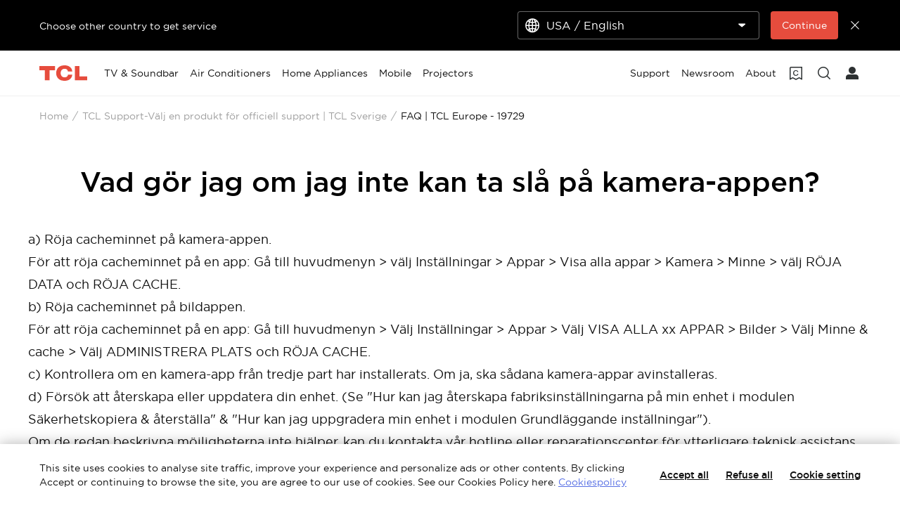

--- FILE ---
content_type: text/html;charset=utf-8
request_url: https://www.tcl.com/se/sv/support-tv/faq/19729
body_size: 14598
content:

<!DOCTYPE html>
<html lang="sv-SE" data-i18n-dictionary-src="https://static-obg.tcl.com/libs/cq/i18n/dict.{locale}.json">
	<head>
	<meta charset="UTF-8"/>
	
	
		<title>Vad gör jag om jag inte kan ta slå på kamera-appen?</title>
		<meta name="keywords"/>
		<meta name="title" content="Vad gör jag om jag inte kan ta slå på kamera-appen?"/>
		<meta name="description" content="a)Röja cacheminnet på kamera-appen.För att röja cacheminnet på en app: Gå till huvudmenyn &gt; välj Inställningar &gt; Appar &gt; Visa alla appar &gt; Kamera &gt; Minne &gt; välj"/>
	
	
	<meta name="template" content="support-faq-detail-page-template"/>
	<meta property="og:url" content="https://www.tcl.com/se/sv/support-tv/faq/19729"/>
	<meta property="og:title" content="FAQ | TCL Europe"/>
	<meta property="og:description" content="Discover our FAQ with TCL Europe."/>
	<meta property="og:image" content="https://static-obg.tcl.com/content/dam/brandsite/it-resources/third-party/tcl-share.jpg"/>
	<meta property="og:image:alt" content="TCL Official Website"/>
	<meta property="og:image:width" content="1920"/>
	<meta property="og:image:height" content="1080"/>
	<meta property="og:type" content="website"/>
	<meta property="og:locale" content="sv_SE"/>
	
	
	
	<meta name="twitter:title" content="FAQ | TCL Europe"/>
	<meta name="twitter:description" content="Discover our FAQ with TCL Europe."/>
	<meta name="twitter:image" content="https://static-obg.tcl.com/content/dam/brandsite/it-resources/third-party/tcl-share.jpg"/>
	<meta name="twitter:image:alt" content="TCL Official Website"/>
	
	
	
	
	
	
	
	
	<meta name="viewport" content="width=device-width, initial-scale=1.0, maximum-scale=1.0, user-scalable=0"/>
	
	<link rel="shortcut icon" href="//static-obg.tcl.com/etc.clientlibs/brandsite/clientlibs/clientlib-base/resources/images/tcllogo.ico" type="image/x-icon"/>
	<link rel="icon" href="//static-obg.tcl.com/etc.clientlibs/brandsite/clientlibs/clientlib-base/resources/images/tcllogo.gif" type="image/gif"/>

	
	<link rel="canonical" href="https://www.tcl.com/se/sv/support-tv/faq/19729"/>
	

	
	<script src="/content/brandsite/se/sv/support-tv/faq/jcr:content.vendorlibs.json"></script>
	
	
		
    
<link rel="stylesheet" href="//static-obg.tcl.com/etc.clientlibs/brandsite/clientlibs/clientlib-font/sv.min.59c3fb4475bbb751774bbc675715cc5f.css" type="text/css">



	

	


    
<link rel="stylesheet" href="//static-obg.tcl.com/etc.clientlibs/brandsite/clientlibs/clientlib-base.min.bb9f00fc5474ec74dec7066adf6b77a3.css" type="text/css">
<script src="//static-obg.tcl.com/etc.clientlibs/clientlibs/granite/jquery.min.7da73cb87835f8968bf5793932978526.js"></script>
<script src="//static-obg.tcl.com/etc.clientlibs/brandsite/clientlibs/clientlib-base.min.1df7af350752b43db8d553b73a0d94f6.js"></script>







	
    
    

    

    
    
<script src="//static-obg.tcl.com/etc.clientlibs/brandsite/clientlibs/plugins/knockout.min.c6e468a1c74237b71555de12149f831e.js"></script>
<script src="//static-obg.tcl.com/etc.clientlibs/brandsite/clientlibs/plugins/moment.min.39b26cb0f3fd8359fd5ac791e20162dc.js"></script>



    
    
<link rel="stylesheet" href="//static-obg.tcl.com/etc.clientlibs/brandsite/clientlibs/pages/clientlib-support-faq-detail.min.c2dedf02ff9edffc4aa5f4e74e0b516a.css" type="text/css">



    

	

	
	
		
		
		
		
		
		
		
		
		
		
		
	

	
	
		
	

	
	<script type="application/ld+json">
{
"@context": "https://schema.org",
"@type": "WebSite",
"name": "TCL",
"alternateName": ["TCL Official", "TCL Electronics", "TCL Brand","tcl.com"],
"url": "https://www.tcl.com/"
}
</script>

	
	<script type="application/ld+json">{"@type":"Organization","logo":"/etc.clientlibs/brandsite/clientlibs/clientlib-base/resources/images/tcllogo.ico","@context":"https://schema.org","url":"https://www.tcl.com/se/sv/support-tv/faq"}</script>

	
	

	
	<script type="application/ld+json">{"itemListElement":[{"item":"https://www.tcl.com/se/sv","@type":"ListItem","name":"Home","position":1},{"item":"https://www.tcl.com/se/sv/support-tv","@type":"ListItem","name":"TCL Support-Välj en produkt för officiell support | TCL Sverige","position":2},{"item":"https://www.tcl.com/se/sv/support-tv/faq/19729","@type":"ListItem","name":"FAQ | TCL Europe - 19729","position":3}],"@type":"BreadcrumbList","@context":"https://schema.org"}</script>
</head>
	<body class="page basicpage" id="page-f2fee5e19c">
		
		
		
			
			
    
<script src="//static-obg.tcl.com/etc.clientlibs/brandsite/clientlibs/clientlib-base-body.min.d29c2b5070006f515df9f9e4d273f894.js"></script>



			
			<input type="hidden" name="rootPath" id="rootPath" value="/se/sv"/>
			<input type="hidden" name="rootRes" id="rootRes" value="/content/brandsite/se/sv"/>
			<input type="hidden" name="siteName" id="siteName" value="Sweden / Svenska"/>
			<input type="hidden" name="regionName" id="regionName" value="Europe"/>
			<input type="hidden" name="countryCode" id="countryCode" value="SE"/>
			<input type="hidden" name="languageCode" id="languageCode" value="sv"/>
			<input type="hidden" name="areaCode" id="areaCode" value="+46"/>
			<script type="text/javascript">
				Granite.I18n.setLocale(document.getElementById('languageCode').value);
			</script>
			




			



			
<div class="root container responsivegrid">

    
    
    
    <div id="container-afd6d816e9" class="cmp-container">
        
        <div class="container responsivegrid">

    
    
    
    <div id="container-64aab942ba" class="cmp-container">
        
        <div class="experiencefragment">
<div id="experiencefragment-5e8a8a95f5" class="cmp-experiencefragment cmp-experiencefragment--header">


    
    <div id="container-5d32f24667" class="cmp-container">
        


<div class="aem-Grid aem-Grid--12 aem-Grid--default--12 ">
    
    <div class="select-country aem-GridColumn aem-GridColumn--default--12">
	<input type="hidden" id="allSiteList" value="{&#34;AD&#34;:[{&#34;name&#34;:&#34;Europe/ English&#34;,&#34;link&#34;:&#34;/eu/en&#34;}],&#34;AE&#34;:[{&#34;name&#34;:&#34;Gulf / English&#34;,&#34;link&#34;:&#34;/gulf/en&#34;},{&#34;name&#34;:&#34;Gulf / العربية&#34;,&#34;link&#34;:&#34;/gulf/ar&#34;}],&#34;AG&#34;:[{&#34;name&#34;:&#34;Latin / Español&#34;,&#34;link&#34;:&#34;/latin/es&#34;},{&#34;name&#34;:&#34;Latin / English&#34;,&#34;link&#34;:&#34;/latin/en&#34;}],&#34;AL&#34;:[{&#34;name&#34;:&#34;Europe/ English&#34;,&#34;link&#34;:&#34;/eu/en&#34;}],&#34;AM&#34;:[{&#34;name&#34;:&#34;Asia / English&#34;,&#34;link&#34;:&#34;/asia/en&#34;},{&#34;name&#34;:&#34;Asia / Pусский&#34;,&#34;link&#34;:&#34;/asia/ru&#34;}],&#34;AO&#34;:[{&#34;name&#34;:&#34;TCL West Africa / English&#34;,&#34;link&#34;:&#34;/westafrica/en&#34;},{&#34;name&#34;:&#34;TCL West Africa / Français&#34;,&#34;link&#34;:&#34;/westafrica/fr&#34;}],&#34;AR&#34;:[{&#34;name&#34;:&#34;Argentina / Español&#34;,&#34;link&#34;:&#34;/ar/es&#34;}],&#34;AT&#34;:[{&#34;name&#34;:&#34;Austria / Deutsch&#34;,&#34;link&#34;:&#34;/at/de&#34;}],&#34;AU&#34;:[{&#34;name&#34;:&#34;Australia / English&#34;,&#34;link&#34;:&#34;/au/en&#34;}],&#34;AW&#34;:[{&#34;name&#34;:&#34;Latin / Español&#34;,&#34;link&#34;:&#34;/latin/es&#34;},{&#34;name&#34;:&#34;Latin / English&#34;,&#34;link&#34;:&#34;/latin/en&#34;}],&#34;AX&#34;:[{&#34;name&#34;:&#34;Europe/ English&#34;,&#34;link&#34;:&#34;/eu/en&#34;}],&#34;AZ&#34;:[{&#34;name&#34;:&#34;Asia / English&#34;,&#34;link&#34;:&#34;/asia/en&#34;},{&#34;name&#34;:&#34;Asia / Pусский&#34;,&#34;link&#34;:&#34;/asia/ru&#34;}],&#34;BA&#34;:[{&#34;name&#34;:&#34;Europe/ English&#34;,&#34;link&#34;:&#34;/eu/en&#34;}],&#34;BB&#34;:[{&#34;name&#34;:&#34;Latin / Español&#34;,&#34;link&#34;:&#34;/latin/es&#34;},{&#34;name&#34;:&#34;Latin / English&#34;,&#34;link&#34;:&#34;/latin/en&#34;}],&#34;BE&#34;:[{&#34;name&#34;:&#34;Belgium / Français&#34;,&#34;link&#34;:&#34;/be/fr&#34;},{&#34;name&#34;:&#34;Belgium / Nederlands&#34;,&#34;link&#34;:&#34;/be/nl&#34;}],&#34;BF&#34;:[{&#34;name&#34;:&#34;TCL West Africa / English&#34;,&#34;link&#34;:&#34;/westafrica/en&#34;},{&#34;name&#34;:&#34;TCL West Africa / Français&#34;,&#34;link&#34;:&#34;/westafrica/fr&#34;}],&#34;BG&#34;:[{&#34;name&#34;:&#34;Bulgaria / български&#34;,&#34;link&#34;:&#34;/bg/bg&#34;}],&#34;BH&#34;:[{&#34;name&#34;:&#34;Gulf / English&#34;,&#34;link&#34;:&#34;/gulf/en&#34;},{&#34;name&#34;:&#34;Gulf / العربية&#34;,&#34;link&#34;:&#34;/gulf/ar&#34;}],&#34;BJ&#34;:[{&#34;name&#34;:&#34;TCL West Africa / English&#34;,&#34;link&#34;:&#34;/westafrica/en&#34;},{&#34;name&#34;:&#34;TCL West Africa / Français&#34;,&#34;link&#34;:&#34;/westafrica/fr&#34;}],&#34;BO&#34;:[{&#34;name&#34;:&#34;Latin / Español&#34;,&#34;link&#34;:&#34;/latin/es&#34;},{&#34;name&#34;:&#34;Latin / English&#34;,&#34;link&#34;:&#34;/latin/en&#34;}],&#34;BR&#34;:[{&#34;name&#34;:&#34;Brazil / Português&#34;,&#34;link&#34;:&#34;/br/pt&#34;}],&#34;BY&#34;:[{&#34;name&#34;:&#34;Belarus / Pусский&#34;,&#34;link&#34;:&#34;/by/be&#34;}],&#34;BZ&#34;:[{&#34;name&#34;:&#34;Latin / Español&#34;,&#34;link&#34;:&#34;/latin/es&#34;},{&#34;name&#34;:&#34;Latin / English&#34;,&#34;link&#34;:&#34;/latin/en&#34;}],&#34;CA&#34;:[{&#34;name&#34;:&#34;Canada / English&#34;,&#34;link&#34;:&#34;/ca/en&#34;}],&#34;CH&#34;:[{&#34;name&#34;:&#34;Switzerland / Deutsch&#34;,&#34;link&#34;:&#34;/ch/de&#34;},{&#34;name&#34;:&#34;Switzerland / English&#34;,&#34;link&#34;:&#34;/ch/en&#34;}],&#34;CI&#34;:[{&#34;name&#34;:&#34;TCL West Africa / English&#34;,&#34;link&#34;:&#34;/westafrica/en&#34;},{&#34;name&#34;:&#34;TCL West Africa / Français&#34;,&#34;link&#34;:&#34;/westafrica/fr&#34;}],&#34;CN&#34;:[{&#34;name&#34;:&#34;China / 简体中文&#34;,&#34;link&#34;:&#34;/cn/zh&#34;}],&#34;CO&#34;:[{&#34;name&#34;:&#34;Colombia / Español&#34;,&#34;link&#34;:&#34;/co/es&#34;},{&#34;name&#34;:&#34;Colombia / English&#34;,&#34;link&#34;:&#34;/co/en&#34;}],&#34;CR&#34;:[{&#34;name&#34;:&#34;Latin / Español&#34;,&#34;link&#34;:&#34;/latin/es&#34;},{&#34;name&#34;:&#34;Latin / English&#34;,&#34;link&#34;:&#34;/latin/en&#34;}],&#34;CW&#34;:[{&#34;name&#34;:&#34;Latin / Español&#34;,&#34;link&#34;:&#34;/latin/es&#34;},{&#34;name&#34;:&#34;Latin / English&#34;,&#34;link&#34;:&#34;/latin/en&#34;}],&#34;CY&#34;:[{&#34;name&#34;:&#34;Europe/ English&#34;,&#34;link&#34;:&#34;/eu/en&#34;}],&#34;CZ&#34;:[{&#34;name&#34;:&#34;Czech Republic / Česky&#34;,&#34;link&#34;:&#34;/cz/cs&#34;}],&#34;DE&#34;:[{&#34;name&#34;:&#34;Germany / Deutsch&#34;,&#34;link&#34;:&#34;/de/de&#34;}],&#34;DK&#34;:[{&#34;name&#34;:&#34;Denmark / Dansk&#34;,&#34;link&#34;:&#34;/dk/da&#34;}],&#34;DO&#34;:[{&#34;name&#34;:&#34;Latin / Español&#34;,&#34;link&#34;:&#34;/latin/es&#34;},{&#34;name&#34;:&#34;Latin / English&#34;,&#34;link&#34;:&#34;/latin/en&#34;}],&#34;DZ&#34;:[{&#34;name&#34;:&#34;TCL North Africa / English&#34;,&#34;link&#34;:&#34;/northafrica/en&#34;},{&#34;name&#34;:&#34;TCL North Africa / العربية&#34;,&#34;link&#34;:&#34;/northafrica/ar&#34;},{&#34;name&#34;:&#34;TCL North Africa / Français&#34;,&#34;link&#34;:&#34;/northafrica/fr&#34;}],&#34;EC&#34;:[{&#34;name&#34;:&#34;Ecuador / Español&#34;,&#34;link&#34;:&#34;/ec/es&#34;}],&#34;EE&#34;:[{&#34;name&#34;:&#34;Estonia / Eestlane&#34;,&#34;link&#34;:&#34;/ee/et&#34;}],&#34;EG&#34;:[{&#34;name&#34;:&#34;TCL North Africa / English&#34;,&#34;link&#34;:&#34;/northafrica/en&#34;},{&#34;name&#34;:&#34;TCL North Africa / العربية&#34;,&#34;link&#34;:&#34;/northafrica/ar&#34;},{&#34;name&#34;:&#34;TCL North Africa / Français&#34;,&#34;link&#34;:&#34;/northafrica/fr&#34;}],&#34;ES&#34;:[{&#34;name&#34;:&#34;Spain / Español&#34;,&#34;link&#34;:&#34;/es/es&#34;}],&#34;ET&#34;:[{&#34;name&#34;:&#34;TCL East Africa / English&#34;,&#34;link&#34;:&#34;/eastafrica/en&#34;}],&#34;FI&#34;:[{&#34;name&#34;:&#34;Finland / Suomalainen&#34;,&#34;link&#34;:&#34;/fi/fi&#34;}],&#34;FO&#34;:[{&#34;name&#34;:&#34;Europe/ English&#34;,&#34;link&#34;:&#34;/eu/en&#34;}],&#34;FR&#34;:[{&#34;name&#34;:&#34;France / Français&#34;,&#34;link&#34;:&#34;/fr/fr&#34;}],&#34;GB&#34;:[{&#34;name&#34;:&#34;UK / English&#34;,&#34;link&#34;:&#34;/uk/en&#34;}],&#34;GD&#34;:[{&#34;name&#34;:&#34;Latin / Español&#34;,&#34;link&#34;:&#34;/latin/es&#34;},{&#34;name&#34;:&#34;Latin / English&#34;,&#34;link&#34;:&#34;/latin/en&#34;}],&#34;GE&#34;:[{&#34;name&#34;:&#34;Georgia / Pусский&#34;,&#34;link&#34;:&#34;/ge/ru&#34;}],&#34;GG&#34;:[{&#34;name&#34;:&#34;Europe/ English&#34;,&#34;link&#34;:&#34;/eu/en&#34;}],&#34;GH&#34;:[{&#34;name&#34;:&#34;TCL West Africa / English&#34;,&#34;link&#34;:&#34;/westafrica/en&#34;},{&#34;name&#34;:&#34;TCL West Africa / Français&#34;,&#34;link&#34;:&#34;/westafrica/fr&#34;}],&#34;GL&#34;:[{&#34;name&#34;:&#34;Europe/ English&#34;,&#34;link&#34;:&#34;/eu/en&#34;}],&#34;GM&#34;:[{&#34;name&#34;:&#34;TCL West Africa / English&#34;,&#34;link&#34;:&#34;/westafrica/en&#34;},{&#34;name&#34;:&#34;TCL West Africa / Français&#34;,&#34;link&#34;:&#34;/westafrica/fr&#34;}],&#34;GN&#34;:[{&#34;name&#34;:&#34;TCL West Africa / English&#34;,&#34;link&#34;:&#34;/westafrica/en&#34;},{&#34;name&#34;:&#34;TCL West Africa / Français&#34;,&#34;link&#34;:&#34;/westafrica/fr&#34;}],&#34;GR&#34;:[{&#34;name&#34;:&#34;Greece / Ελληνικά&#34;,&#34;link&#34;:&#34;/gr/el&#34;}],&#34;GT&#34;:[{&#34;name&#34;:&#34;Latin / Español&#34;,&#34;link&#34;:&#34;/latin/es&#34;},{&#34;name&#34;:&#34;Latin / English&#34;,&#34;link&#34;:&#34;/latin/en&#34;}],&#34;GY&#34;:[{&#34;name&#34;:&#34;Latin / Español&#34;,&#34;link&#34;:&#34;/latin/es&#34;},{&#34;name&#34;:&#34;Latin / English&#34;,&#34;link&#34;:&#34;/latin/en&#34;}],&#34;HK&#34;:[{&#34;name&#34;:&#34;Hong Kong, China / 繁體中文&#34;,&#34;link&#34;:&#34;/hk/zh-hk&#34;},{&#34;name&#34;:&#34;Hong Kong, China / English&#34;,&#34;link&#34;:&#34;/hk/en&#34;}],&#34;HN&#34;:[{&#34;name&#34;:&#34;Latin / Español&#34;,&#34;link&#34;:&#34;/latin/es&#34;},{&#34;name&#34;:&#34;Latin / English&#34;,&#34;link&#34;:&#34;/latin/en&#34;}],&#34;HR&#34;:[{&#34;name&#34;:&#34;Croatia / Hrvatski&#34;,&#34;link&#34;:&#34;/hr/hr&#34;}],&#34;HT&#34;:[{&#34;name&#34;:&#34;Latin / Español&#34;,&#34;link&#34;:&#34;/latin/es&#34;},{&#34;name&#34;:&#34;Latin / English&#34;,&#34;link&#34;:&#34;/latin/en&#34;}],&#34;HU&#34;:[{&#34;name&#34;:&#34;Hungary / Magyar&#34;,&#34;link&#34;:&#34;/hu/hu&#34;}],&#34;ID&#34;:[{&#34;name&#34;:&#34;Indonesia / Bahasa Indonesia&#34;,&#34;link&#34;:&#34;/id/id&#34;}],&#34;IE&#34;:[{&#34;name&#34;:&#34;Ireland / English&#34;,&#34;link&#34;:&#34;/ie/en&#34;}],&#34;IL&#34;:[{&#34;name&#34;:&#34;Israel / English&#34;,&#34;link&#34;:&#34;/il/en&#34;}],&#34;IM&#34;:[{&#34;name&#34;:&#34;Europe/ English&#34;,&#34;link&#34;:&#34;/eu/en&#34;}],&#34;IN&#34;:[{&#34;name&#34;:&#34;India / English&#34;,&#34;link&#34;:&#34;/in/en&#34;}],&#34;IQ&#34;:[{&#34;name&#34;:&#34;Iraq / English&#34;,&#34;link&#34;:&#34;/iq/en&#34;}],&#34;IS&#34;:[{&#34;name&#34;:&#34;Europe/ English&#34;,&#34;link&#34;:&#34;/eu/en&#34;}],&#34;IT&#34;:[{&#34;name&#34;:&#34;Italy / Italiano&#34;,&#34;link&#34;:&#34;/it/it&#34;}],&#34;JE&#34;:[{&#34;name&#34;:&#34;Europe/ English&#34;,&#34;link&#34;:&#34;/eu/en&#34;}],&#34;JM&#34;:[{&#34;name&#34;:&#34;Latin / Español&#34;,&#34;link&#34;:&#34;/latin/es&#34;},{&#34;name&#34;:&#34;Latin / English&#34;,&#34;link&#34;:&#34;/latin/en&#34;}],&#34;JO&#34;:[{&#34;name&#34;:&#34;Levant / English&#34;,&#34;link&#34;:&#34;/levant/en&#34;},{&#34;name&#34;:&#34;TCL Levant / العربية&#34;,&#34;link&#34;:&#34;/levant/ar&#34;}],&#34;JP&#34;:[{&#34;name&#34;:&#34;Japan / 日本語&#34;,&#34;link&#34;:&#34;/jp/ja&#34;}],&#34;KE&#34;:[{&#34;name&#34;:&#34;TCL East Africa / English&#34;,&#34;link&#34;:&#34;/eastafrica/en&#34;}],&#34;KG&#34;:[{&#34;name&#34;:&#34;Asia / English&#34;,&#34;link&#34;:&#34;/asia/en&#34;},{&#34;name&#34;:&#34;Asia / Pусский&#34;,&#34;link&#34;:&#34;/asia/ru&#34;}],&#34;KH&#34;:[{&#34;name&#34;:&#34;Asia / English&#34;,&#34;link&#34;:&#34;/asia/en&#34;},{&#34;name&#34;:&#34;Asia / Pусский&#34;,&#34;link&#34;:&#34;/asia/ru&#34;}],&#34;KN&#34;:[{&#34;name&#34;:&#34;Latin / Español&#34;,&#34;link&#34;:&#34;/latin/es&#34;},{&#34;name&#34;:&#34;Latin / English&#34;,&#34;link&#34;:&#34;/latin/en&#34;}],&#34;KR&#34;:[{&#34;name&#34;:&#34;Korea / 한국어&#34;,&#34;link&#34;:&#34;/kr/ko&#34;},{&#34;name&#34;:&#34;Korea / English&#34;,&#34;link&#34;:&#34;/kr/en&#34;}],&#34;KW&#34;:[{&#34;name&#34;:&#34;Gulf / English&#34;,&#34;link&#34;:&#34;/gulf/en&#34;},{&#34;name&#34;:&#34;Gulf / العربية&#34;,&#34;link&#34;:&#34;/gulf/ar&#34;}],&#34;KZ&#34;:[{&#34;name&#34;:&#34;Kazakhstan / Pусский&#34;,&#34;link&#34;:&#34;/kz/ru&#34;},{&#34;name&#34;:&#34;Kazakhstan / English&#34;,&#34;link&#34;:&#34;/kz/en&#34;}],&#34;LA&#34;:[{&#34;name&#34;:&#34;Asia / English&#34;,&#34;link&#34;:&#34;/asia/en&#34;},{&#34;name&#34;:&#34;Asia / Pусский&#34;,&#34;link&#34;:&#34;/asia/ru&#34;}],&#34;LB&#34;:[{&#34;name&#34;:&#34;Levant / English&#34;,&#34;link&#34;:&#34;/levant/en&#34;},{&#34;name&#34;:&#34;TCL Levant / العربية&#34;,&#34;link&#34;:&#34;/levant/ar&#34;}],&#34;LC&#34;:[{&#34;name&#34;:&#34;Latin / Español&#34;,&#34;link&#34;:&#34;/latin/es&#34;},{&#34;name&#34;:&#34;Latin / English&#34;,&#34;link&#34;:&#34;/latin/en&#34;}],&#34;LI&#34;:[{&#34;name&#34;:&#34;Europe/ English&#34;,&#34;link&#34;:&#34;/eu/en&#34;}],&#34;LK&#34;:[{&#34;name&#34;:&#34;Asia / English&#34;,&#34;link&#34;:&#34;/asia/en&#34;},{&#34;name&#34;:&#34;Asia / Pусский&#34;,&#34;link&#34;:&#34;/asia/ru&#34;}],&#34;LT&#34;:[{&#34;name&#34;:&#34;Europe/ English&#34;,&#34;link&#34;:&#34;/eu/en&#34;}],&#34;LU&#34;:[{&#34;name&#34;:&#34;Europe/ English&#34;,&#34;link&#34;:&#34;/eu/en&#34;}],&#34;LV&#34;:[{&#34;name&#34;:&#34;Europe/ English&#34;,&#34;link&#34;:&#34;/eu/en&#34;}],&#34;LY&#34;:[{&#34;name&#34;:&#34;TCL North Africa / English&#34;,&#34;link&#34;:&#34;/northafrica/en&#34;},{&#34;name&#34;:&#34;TCL North Africa / العربية&#34;,&#34;link&#34;:&#34;/northafrica/ar&#34;},{&#34;name&#34;:&#34;TCL North Africa / Français&#34;,&#34;link&#34;:&#34;/northafrica/fr&#34;}],&#34;MA&#34;:[{&#34;name&#34;:&#34;TCL Morocco / Français&#34;,&#34;link&#34;:&#34;/ma/fr&#34;}],&#34;MC&#34;:[{&#34;name&#34;:&#34;Europe/ English&#34;,&#34;link&#34;:&#34;/eu/en&#34;}],&#34;MD&#34;:[{&#34;name&#34;:&#34;Europe/ English&#34;,&#34;link&#34;:&#34;/eu/en&#34;}],&#34;ME&#34;:[{&#34;name&#34;:&#34;Europe/ English&#34;,&#34;link&#34;:&#34;/eu/en&#34;}],&#34;MG&#34;:[{&#34;name&#34;:&#34;TCL South Africa / English&#34;,&#34;link&#34;:&#34;/southafrica/en&#34;}],&#34;MK&#34;:[{&#34;name&#34;:&#34;Macedonia / Macedonian&#34;,&#34;link&#34;:&#34;/mk/mk&#34;}],&#34;ML&#34;:[{&#34;name&#34;:&#34;TCL West Africa / English&#34;,&#34;link&#34;:&#34;/westafrica/en&#34;},{&#34;name&#34;:&#34;TCL West Africa / Français&#34;,&#34;link&#34;:&#34;/westafrica/fr&#34;}],&#34;MN&#34;:[{&#34;name&#34;:&#34;Mongolia / Монгол&#34;,&#34;link&#34;:&#34;/mn/mn&#34;},{&#34;name&#34;:&#34;Mongolia / English&#34;,&#34;link&#34;:&#34;/mn/en&#34;}],&#34;MT&#34;:[{&#34;name&#34;:&#34;Europe/ English&#34;,&#34;link&#34;:&#34;/eu/en&#34;}],&#34;MU&#34;:[{&#34;name&#34;:&#34;TCL South Africa / English&#34;,&#34;link&#34;:&#34;/southafrica/en&#34;}],&#34;MV&#34;:[{&#34;name&#34;:&#34;Asia / English&#34;,&#34;link&#34;:&#34;/asia/en&#34;},{&#34;name&#34;:&#34;Asia / Pусский&#34;,&#34;link&#34;:&#34;/asia/ru&#34;}],&#34;MX&#34;:[{&#34;name&#34;:&#34;Mexico / Español&#34;,&#34;link&#34;:&#34;/mx/es&#34;}],&#34;MY&#34;:[{&#34;name&#34;:&#34;Malaysia / English&#34;,&#34;link&#34;:&#34;/my/en&#34;}],&#34;MZ&#34;:[{&#34;name&#34;:&#34;TCL South Africa / English&#34;,&#34;link&#34;:&#34;/southafrica/en&#34;}],&#34;NA&#34;:[{&#34;name&#34;:&#34;TCL South Africa / English&#34;,&#34;link&#34;:&#34;/southafrica/en&#34;}],&#34;NG&#34;:[{&#34;name&#34;:&#34;TCL West Africa / English&#34;,&#34;link&#34;:&#34;/westafrica/en&#34;},{&#34;name&#34;:&#34;TCL West Africa / Français&#34;,&#34;link&#34;:&#34;/westafrica/fr&#34;}],&#34;NI&#34;:[{&#34;name&#34;:&#34;Latin / Español&#34;,&#34;link&#34;:&#34;/latin/es&#34;},{&#34;name&#34;:&#34;Latin / English&#34;,&#34;link&#34;:&#34;/latin/en&#34;}],&#34;NL&#34;:[{&#34;name&#34;:&#34;Netherlands / Nederlands&#34;,&#34;link&#34;:&#34;/nl/nl&#34;}],&#34;NO&#34;:[{&#34;name&#34;:&#34;Norway / Norsk språk&#34;,&#34;link&#34;:&#34;/no/nb&#34;}],&#34;NP&#34;:[{&#34;name&#34;:&#34;Asia / English&#34;,&#34;link&#34;:&#34;/asia/en&#34;},{&#34;name&#34;:&#34;Asia / Pусский&#34;,&#34;link&#34;:&#34;/asia/ru&#34;}],&#34;OM&#34;:[{&#34;name&#34;:&#34;Gulf / English&#34;,&#34;link&#34;:&#34;/gulf/en&#34;},{&#34;name&#34;:&#34;Gulf / العربية&#34;,&#34;link&#34;:&#34;/gulf/ar&#34;}],&#34;PA&#34;:[{&#34;name&#34;:&#34;Latin / Español&#34;,&#34;link&#34;:&#34;/latin/es&#34;},{&#34;name&#34;:&#34;Latin / English&#34;,&#34;link&#34;:&#34;/latin/en&#34;}],&#34;PE&#34;:[{&#34;name&#34;:&#34;Peru / Español&#34;,&#34;link&#34;:&#34;/pe/es&#34;}],&#34;PF&#34;:[{&#34;name&#34;:&#34;French Polynesia / Le français&#34;,&#34;link&#34;:&#34;/pf/fr&#34;}],&#34;PH&#34;:[{&#34;name&#34;:&#34;Philippines / English&#34;,&#34;link&#34;:&#34;/ph/en&#34;}],&#34;PK&#34;:[{&#34;name&#34;:&#34;Pakistan / English&#34;,&#34;link&#34;:&#34;/pk/en&#34;}],&#34;PL&#34;:[{&#34;name&#34;:&#34;Poland / Polski&#34;,&#34;link&#34;:&#34;/pl/pl&#34;}],&#34;PS&#34;:[{&#34;name&#34;:&#34;Levant / English&#34;,&#34;link&#34;:&#34;/levant/en&#34;},{&#34;name&#34;:&#34;TCL Levant / العربية&#34;,&#34;link&#34;:&#34;/levant/ar&#34;}],&#34;PT&#34;:[{&#34;name&#34;:&#34;Portugal / Português&#34;,&#34;link&#34;:&#34;/pt/pt&#34;}],&#34;PY&#34;:[{&#34;name&#34;:&#34;Paraguay / Spanish&#34;,&#34;link&#34;:&#34;/py/es&#34;},{&#34;name&#34;:&#34; Paraguay / Spanish&#34;,&#34;link&#34;:&#34;/py/es&#34;}],&#34;QA&#34;:[{&#34;name&#34;:&#34;Gulf / English&#34;,&#34;link&#34;:&#34;/gulf/en&#34;},{&#34;name&#34;:&#34;Gulf / العربية&#34;,&#34;link&#34;:&#34;/gulf/ar&#34;}],&#34;RO&#34;:[{&#34;name&#34;:&#34;Romania / Românesc&#34;,&#34;link&#34;:&#34;/ro/ro&#34;}],&#34;RS&#34;:[{&#34;name&#34;:&#34;Serbia / Srpski&#34;,&#34;link&#34;:&#34;/rs/sr&#34;}],&#34;RU&#34;:[{&#34;name&#34;:&#34;Russia / Pусский&#34;,&#34;link&#34;:&#34;/ru/ru&#34;}],&#34;SA&#34;:[{&#34;name&#34;:&#34;Saudi Arabia / English&#34;,&#34;link&#34;:&#34;/sa/en&#34;},{&#34;name&#34;:&#34;Saudi Arabia / العربية&#34;,&#34;link&#34;:&#34;/sa/ar&#34;}],&#34;SE&#34;:[{&#34;name&#34;:&#34;Sweden / Svenska&#34;,&#34;link&#34;:&#34;/se/sv&#34;}],&#34;SG&#34;:[{&#34;name&#34;:&#34;Singapore / English&#34;,&#34;link&#34;:&#34;/sg/en&#34;}],&#34;SI&#34;:[{&#34;name&#34;:&#34;Slovenia / Slovenija&#34;,&#34;link&#34;:&#34;/sl/sl&#34;}],&#34;SJ&#34;:[{&#34;name&#34;:&#34;Europe/ English&#34;,&#34;link&#34;:&#34;/eu/en&#34;}],&#34;SK&#34;:[{&#34;name&#34;:&#34;Slovakia / Slovensky&#34;,&#34;link&#34;:&#34;/sk/sk&#34;}],&#34;SM&#34;:[{&#34;name&#34;:&#34;Europe/ English&#34;,&#34;link&#34;:&#34;/eu/en&#34;}],&#34;SN&#34;:[{&#34;name&#34;:&#34;TCL West Africa / English&#34;,&#34;link&#34;:&#34;/westafrica/en&#34;},{&#34;name&#34;:&#34;TCL West Africa / Français&#34;,&#34;link&#34;:&#34;/westafrica/fr&#34;}],&#34;SO&#34;:[{&#34;name&#34;:&#34;TCL East Africa / English&#34;,&#34;link&#34;:&#34;/eastafrica/en&#34;}],&#34;SV&#34;:[{&#34;name&#34;:&#34;Latin / Español&#34;,&#34;link&#34;:&#34;/latin/es&#34;},{&#34;name&#34;:&#34;Latin / English&#34;,&#34;link&#34;:&#34;/latin/en&#34;}],&#34;TH&#34;:[{&#34;name&#34;:&#34;Thailand / ไทย&#34;,&#34;link&#34;:&#34;/th/th&#34;}],&#34;TJ&#34;:[{&#34;name&#34;:&#34;Asia / English&#34;,&#34;link&#34;:&#34;/asia/en&#34;},{&#34;name&#34;:&#34;Asia / Pусский&#34;,&#34;link&#34;:&#34;/asia/ru&#34;}],&#34;TM&#34;:[{&#34;name&#34;:&#34;Asia / English&#34;,&#34;link&#34;:&#34;/asia/en&#34;},{&#34;name&#34;:&#34;Asia / Pусский&#34;,&#34;link&#34;:&#34;/asia/ru&#34;}],&#34;TN&#34;:[{&#34;name&#34;:&#34;TCL North Africa / English&#34;,&#34;link&#34;:&#34;/northafrica/en&#34;},{&#34;name&#34;:&#34;TCL North Africa / العربية&#34;,&#34;link&#34;:&#34;/northafrica/ar&#34;},{&#34;name&#34;:&#34;TCL North Africa / Français&#34;,&#34;link&#34;:&#34;/northafrica/fr&#34;}],&#34;TR&#34;:[{&#34;name&#34;:&#34;Turkey / Turkish&#34;,&#34;link&#34;:&#34;/tr/tr&#34;},{&#34;name&#34;:&#34;Turkey / English&#34;,&#34;link&#34;:&#34;/tr/en&#34;},{&#34;name&#34;:&#34;Turkey / English&#34;,&#34;link&#34;:&#34;/tr/en&#34;}],&#34;TT&#34;:[{&#34;name&#34;:&#34;Latin / Español&#34;,&#34;link&#34;:&#34;/latin/es&#34;},{&#34;name&#34;:&#34;Latin / English&#34;,&#34;link&#34;:&#34;/latin/en&#34;}],&#34;TZ&#34;:[{&#34;name&#34;:&#34;TCL East Africa / English&#34;,&#34;link&#34;:&#34;/eastafrica/en&#34;}],&#34;UA&#34;:[{&#34;name&#34;:&#34;Ukraine / Українська&#34;,&#34;link&#34;:&#34;/ua/uk&#34;}],&#34;UG&#34;:[{&#34;name&#34;:&#34;TCL East Africa / English&#34;,&#34;link&#34;:&#34;/eastafrica/en&#34;}],&#34;US&#34;:[{&#34;name&#34;:&#34;USA / English&#34;,&#34;link&#34;:&#34;/us/en&#34;}],&#34;UY&#34;:[{&#34;name&#34;:&#34;Uruguay / Español&#34;,&#34;link&#34;:&#34;/uy/es&#34;}],&#34;UZ&#34;:[{&#34;name&#34;:&#34;Asia / English&#34;,&#34;link&#34;:&#34;/asia/en&#34;},{&#34;name&#34;:&#34;Asia / Pусский&#34;,&#34;link&#34;:&#34;/asia/ru&#34;}],&#34;VA&#34;:[{&#34;name&#34;:&#34;Europe/ English&#34;,&#34;link&#34;:&#34;/eu/en&#34;}],&#34;VC&#34;:[{&#34;name&#34;:&#34;Latin / Español&#34;,&#34;link&#34;:&#34;/latin/es&#34;},{&#34;name&#34;:&#34;Latin / English&#34;,&#34;link&#34;:&#34;/latin/en&#34;}],&#34;VE&#34;:[{&#34;name&#34;:&#34;Latin / Español&#34;,&#34;link&#34;:&#34;/latin/es&#34;},{&#34;name&#34;:&#34;Latin / English&#34;,&#34;link&#34;:&#34;/latin/en&#34;}],&#34;VN&#34;:[{&#34;name&#34;:&#34;Vietnam / Tiếng Việt&#34;,&#34;link&#34;:&#34;/vn/vi&#34;}],&#34;YE&#34;:[{&#34;name&#34;:&#34;Gulf / English&#34;,&#34;link&#34;:&#34;/gulf/en&#34;},{&#34;name&#34;:&#34;Gulf / العربية&#34;,&#34;link&#34;:&#34;/gulf/ar&#34;}],&#34;ZA&#34;:[{&#34;name&#34;:&#34;TCL South Africa / English&#34;,&#34;link&#34;:&#34;/southafrica/en&#34;}],&#34;ZM&#34;:[{&#34;name&#34;:&#34;TCL South Africa / English&#34;,&#34;link&#34;:&#34;/southafrica/en&#34;}],&#34;ZW&#34;:[{&#34;name&#34;:&#34;TCL South Africa / English&#34;,&#34;link&#34;:&#34;/southafrica/en&#34;}]}"/>
	<input type="hidden" id="chooseCountryLabel" value="Choose country"/>
	<input type="hidden" id="chooseCountryLink" value="https://www.tcl.com/choose-country"/>
	<div id="select-country-component" class="select-country-container hide">
		<div class="select-country-content">
			<div class="select-country-left">
				<span class="select-country-left-text">
					Choose other country to get service
				</span>
				<div class="close-button close-button-mobile"></div>
			</div>

			<div class="select-country-right">
				<div class="options-container">
					<div class="options-default-item-wrap">
						<span class="tcl-icon icon-Linear_earth"></span>
						<div class="default-item-text-container">
							<span></span>
						</div>
						<span class="default-item-icon default-item-icon-arrow"></span>
					</div>
					<ul class="options-items-wrapper hide">
					</ul>
				</div>
				<button class="continue-container-button">Continue</button>
				<div class="close-button close-button-pc"></div>
			</div>
		</div>
	</div>
</div>
<div class="header aem-GridColumn aem-GridColumn--default--12"><div id="url-path" urlPath="/content/experience-fragments/brandsite/se/sv/header/master/jcr:content/root/header_516343983" style="display: none"></div><div id="common-header-root" property="{&#34;target&#34;:&#34;_self&#34;,&#34;pcLogo&#34;:&#34;//aws-obg-image-lb-1.tcl.com/content/dam/brandsite/it-resources/common/navigation/tcl-logo.svg&#34;,&#34;ssoSignIn&#34;:&#34;/accounts/sign-in&#34;,&#34;baseApiUrl&#34;:&#34;https://www.tcl.com/search-api&#34;,&#34;languageCode&#34;:&#34;sv&#34;,&#34;countryCode&#34;:&#34;SE&#34;,&#34;searchApiBaseUrl&#34;:&#34;https://brandsite-search.tcl.com/public/v1&#34;,&#34;recommendList&#34;:[],&#34;menus&#34;:[{&#34;children&#34;:[{&#34;type&#34;:&#34;flat&#34;,&#34;name&#34;:&#34;TV &amp; Soundbar&#34;,&#34;link&#34;:&#34;&#34;,&#34;linkEventTrack&#34;:&#34;&#34;,&#34;target&#34;:&#34;_self&#34;,&#34;nofollow&#34;:false,&#34;isActive&#34;:false,&#34;children&#34;:[{&#34;name&#34;:&#34;Featured&#34;,&#34;alias&#34;:&#34;&#34;,&#34;link&#34;:&#34;&#34;,&#34;linkEventTrack&#34;:&#34;&#34;,&#34;aliasLinkTrack&#34;:&#34;&#34;,&#34;target&#34;:&#34;_self&#34;,&#34;nofollow&#34;:false,&#34;card&#34;:&#34;//aws-obg-image-lb-2.tcl.com/content/dam/brandsite/product/tv/c/c7k/toolkits/product-card-2.png?t=1740644887164&amp;w=800&#34;,&#34;desc&#34;:&#34;Featured&#34;,&#34;moreText&#34;:&#34;&#34;,&#34;moreLink&#34;:&#34;&#34;,&#34;isActive&#34;:false,&#34;height&#34;:&#34;0&#34;,&#34;children&#34;:[{&#34;name&#34;:&#34;QD-Mini LED TV&#34;,&#34;link&#34;:&#34;/se/sv/qd-mini-led-tv&#34;,&#34;linkEventTrack&#34;:&#34;{\&#34;event_name\&#34;:\&#34;top_third_nav\&#34;,\&#34;event_parameters\&#34;:{\&#34;first_nav\&#34;:\&#34;TV \\u0026 Soundbar\&#34;,\&#34;second_nav\&#34;:\&#34;Featured\&#34;,\&#34;third_nav\&#34;:\&#34;QD-Mini LED TV\&#34;}}&#34;,&#34;target&#34;:&#34;_self&#34;,&#34;nofollow&#34;:false},{&#34;name&#34;:&#34;Google TV&#34;,&#34;link&#34;:&#34;/se/sv/google-tv&#34;,&#34;linkEventTrack&#34;:&#34;{\&#34;event_name\&#34;:\&#34;top_third_nav\&#34;,\&#34;event_parameters\&#34;:{\&#34;first_nav\&#34;:\&#34;TV \\u0026 Soundbar\&#34;,\&#34;second_nav\&#34;:\&#34;Featured\&#34;,\&#34;third_nav\&#34;:\&#34;Google TV\&#34;}}&#34;,&#34;target&#34;:&#34;_self&#34;,&#34;nofollow&#34;:false},{&#34;name&#34;:&#34;QLED TV&#34;,&#34;link&#34;:&#34;/se/sv/qled-tv&#34;,&#34;linkEventTrack&#34;:&#34;{\&#34;event_name\&#34;:\&#34;top_third_nav\&#34;,\&#34;event_parameters\&#34;:{\&#34;first_nav\&#34;:\&#34;TV \\u0026 Soundbar\&#34;,\&#34;second_nav\&#34;:\&#34;Featured\&#34;,\&#34;third_nav\&#34;:\&#34;QLED TV\&#34;}}&#34;,&#34;target&#34;:&#34;_self&#34;,&#34;nofollow&#34;:false},{&#34;name&#34;:&#34;Android TV&#34;,&#34;link&#34;:&#34;/se/sv/android-tv&#34;,&#34;linkEventTrack&#34;:&#34;{\&#34;event_name\&#34;:\&#34;top_third_nav\&#34;,\&#34;event_parameters\&#34;:{\&#34;first_nav\&#34;:\&#34;TV \\u0026 Soundbar\&#34;,\&#34;second_nav\&#34;:\&#34;Featured\&#34;,\&#34;third_nav\&#34;:\&#34;Android TV\&#34;}}&#34;,&#34;target&#34;:&#34;_self&#34;,&#34;nofollow&#34;:false},{&#34;name&#34;:&#34;Large Screen TV&#34;,&#34;link&#34;:&#34;/se/sv/large-screen-tv&#34;,&#34;linkEventTrack&#34;:&#34;{\&#34;event_name\&#34;:\&#34;top_third_nav\&#34;,\&#34;event_parameters\&#34;:{\&#34;first_nav\&#34;:\&#34;TV \\u0026 Soundbar\&#34;,\&#34;second_nav\&#34;:\&#34;Featured\&#34;,\&#34;third_nav\&#34;:\&#34;Large Screen TV\&#34;}}&#34;,&#34;target&#34;:&#34;_self&#34;,&#34;nofollow&#34;:false},{&#34;name&#34;:&#34;TCL Picture Technology&#34;,&#34;link&#34;:&#34;/se/sv/tcl-picture-technology&#34;,&#34;linkEventTrack&#34;:&#34;{\&#34;event_name\&#34;:\&#34;top_third_nav\&#34;,\&#34;event_parameters\&#34;:{\&#34;first_nav\&#34;:\&#34;TV \\u0026 Soundbar\&#34;,\&#34;second_nav\&#34;:\&#34;Featured\&#34;,\&#34;third_nav\&#34;:\&#34;TCL Picture Technology\&#34;}}&#34;,&#34;target&#34;:&#34;_self&#34;,&#34;nofollow&#34;:false}]},{&#34;name&#34;:&#34;Type of TV&#34;,&#34;alias&#34;:&#34;&#34;,&#34;link&#34;:&#34;&#34;,&#34;linkEventTrack&#34;:&#34;&#34;,&#34;aliasLinkTrack&#34;:&#34;&#34;,&#34;target&#34;:&#34;_self&#34;,&#34;nofollow&#34;:false,&#34;card&#34;:&#34;//aws-obg-image-lb-4.tcl.com/content/dam/brandsite/product/tv/c/c6ks/toolkits/product-card.png?t=1740649685300&amp;w=800&#34;,&#34;desc&#34;:&#34;Type of TV&#34;,&#34;moreText&#34;:&#34;&#34;,&#34;moreLink&#34;:&#34;&#34;,&#34;isActive&#34;:false,&#34;height&#34;:&#34;0&#34;,&#34;children&#34;:[{&#34;name&#34;:&#34;Mini LED&#34;,&#34;link&#34;:&#34;/se/sv/tvs?mini-led-tv&#34;,&#34;linkEventTrack&#34;:&#34;{\&#34;event_name\&#34;:\&#34;top_third_nav\&#34;,\&#34;event_parameters\&#34;:{\&#34;first_nav\&#34;:\&#34;TV \\u0026 Soundbar\&#34;,\&#34;second_nav\&#34;:\&#34;Type of TV\&#34;,\&#34;third_nav\&#34;:\&#34;Mini LED\&#34;}}&#34;,&#34;target&#34;:&#34;_self&#34;,&#34;nofollow&#34;:false},{&#34;name&#34;:&#34;QLED TV&#34;,&#34;link&#34;:&#34;/se/sv/tvs?qled-tv&#34;,&#34;linkEventTrack&#34;:&#34;{\&#34;event_name\&#34;:\&#34;top_third_nav\&#34;,\&#34;event_parameters\&#34;:{\&#34;first_nav\&#34;:\&#34;TV \\u0026 Soundbar\&#34;,\&#34;second_nav\&#34;:\&#34;Type of TV\&#34;,\&#34;third_nav\&#34;:\&#34;QLED TV\&#34;}}&#34;,&#34;target&#34;:&#34;_self&#34;,&#34;nofollow&#34;:false},{&#34;name&#34;:&#34;8K TV&#34;,&#34;link&#34;:&#34;/se/sv/tvs?8k&#34;,&#34;linkEventTrack&#34;:&#34;{\&#34;event_name\&#34;:\&#34;top_third_nav\&#34;,\&#34;event_parameters\&#34;:{\&#34;first_nav\&#34;:\&#34;TV \\u0026 Soundbar\&#34;,\&#34;second_nav\&#34;:\&#34;Type of TV\&#34;,\&#34;third_nav\&#34;:\&#34;8K TV\&#34;}}&#34;,&#34;target&#34;:&#34;_self&#34;,&#34;nofollow&#34;:false},{&#34;name&#34;:&#34;4K TV&#34;,&#34;link&#34;:&#34;/se/sv/tvs?4k&#34;,&#34;linkEventTrack&#34;:&#34;{\&#34;event_name\&#34;:\&#34;top_third_nav\&#34;,\&#34;event_parameters\&#34;:{\&#34;first_nav\&#34;:\&#34;TV \\u0026 Soundbar\&#34;,\&#34;second_nav\&#34;:\&#34;Type of TV\&#34;,\&#34;third_nav\&#34;:\&#34;4K TV\&#34;}}&#34;,&#34;target&#34;:&#34;_self&#34;,&#34;nofollow&#34;:false},{&#34;name&#34;:&#34;All TVs&#34;,&#34;link&#34;:&#34;/se/sv/tvs&#34;,&#34;linkEventTrack&#34;:&#34;{\&#34;event_name\&#34;:\&#34;top_third_nav\&#34;,\&#34;event_parameters\&#34;:{\&#34;first_nav\&#34;:\&#34;TV \\u0026 Soundbar\&#34;,\&#34;second_nav\&#34;:\&#34;Type of TV\&#34;,\&#34;third_nav\&#34;:\&#34;All TVs\&#34;}}&#34;,&#34;target&#34;:&#34;_self&#34;,&#34;nofollow&#34;:false}]},{&#34;name&#34;:&#34;TV by Size&#34;,&#34;alias&#34;:&#34;&#34;,&#34;link&#34;:&#34;&#34;,&#34;linkEventTrack&#34;:&#34;&#34;,&#34;aliasLinkTrack&#34;:&#34;&#34;,&#34;target&#34;:&#34;_self&#34;,&#34;nofollow&#34;:false,&#34;card&#34;:&#34;//aws-obg-image-lb-5.tcl.com/content/dam/brandsite/product/tv/c/c6k/toolkits/product-card.png?t=1740648885260&amp;w=800&#34;,&#34;desc&#34;:&#34;TV by Size&#34;,&#34;moreText&#34;:&#34;&#34;,&#34;moreLink&#34;:&#34;&#34;,&#34;isActive&#34;:false,&#34;height&#34;:&#34;0&#34;,&#34;children&#34;:[{&#34;name&#34;:&#34;80\&#34;&amp;+&#34;,&#34;link&#34;:&#34;/se/sv/tvs?85-100-98-86-136-165-220&#34;,&#34;linkEventTrack&#34;:&#34;{\&#34;event_name\&#34;:\&#34;top_third_nav\&#34;,\&#34;event_parameters\&#34;:{\&#34;first_nav\&#34;:\&#34;TV \\u0026 Soundbar\&#34;,\&#34;second_nav\&#34;:\&#34;TV by Size\&#34;,\&#34;third_nav\&#34;:\&#34;80\\\&#34;\\u0026+\&#34;}}&#34;,&#34;target&#34;:&#34;_self&#34;,&#34;nofollow&#34;:false},{&#34;name&#34;:&#34; 70\&#34;-79\&#34;&#34;,&#34;link&#34;:&#34;/se/sv/tvs?75-70&#34;,&#34;linkEventTrack&#34;:&#34;{\&#34;event_name\&#34;:\&#34;top_third_nav\&#34;,\&#34;event_parameters\&#34;:{\&#34;first_nav\&#34;:\&#34;TV \\u0026 Soundbar\&#34;,\&#34;second_nav\&#34;:\&#34;TV by Size\&#34;,\&#34;third_nav\&#34;:\&#34; 70\\\&#34;-79\\\&#34;\&#34;}}&#34;,&#34;target&#34;:&#34;_self&#34;,&#34;nofollow&#34;:false},{&#34;name&#34;:&#34; 60\&#34;-69\&#34;&#34;,&#34;link&#34;:&#34;/se/sv/tvs?65-60&#34;,&#34;linkEventTrack&#34;:&#34;{\&#34;event_name\&#34;:\&#34;top_third_nav\&#34;,\&#34;event_parameters\&#34;:{\&#34;first_nav\&#34;:\&#34;TV \\u0026 Soundbar\&#34;,\&#34;second_nav\&#34;:\&#34;TV by Size\&#34;,\&#34;third_nav\&#34;:\&#34; 60\\\&#34;-69\\\&#34;\&#34;}}&#34;,&#34;target&#34;:&#34;_self&#34;,&#34;nofollow&#34;:false},{&#34;name&#34;:&#34; 42\&#34;-59\&#34;&#34;,&#34;link&#34;:&#34;/se/sv/tvs?49-43-42-55-50&#34;,&#34;linkEventTrack&#34;:&#34;{\&#34;event_name\&#34;:\&#34;top_third_nav\&#34;,\&#34;event_parameters\&#34;:{\&#34;first_nav\&#34;:\&#34;TV \\u0026 Soundbar\&#34;,\&#34;second_nav\&#34;:\&#34;TV by Size\&#34;,\&#34;third_nav\&#34;:\&#34; 42\\\&#34;-59\\\&#34;\&#34;}}&#34;,&#34;target&#34;:&#34;_self&#34;,&#34;nofollow&#34;:false},{&#34;name&#34;:&#34; 32\&#34;-40\&#34;&#34;,&#34;link&#34;:&#34;/se/sv/tvs?40-32&#34;,&#34;linkEventTrack&#34;:&#34;{\&#34;event_name\&#34;:\&#34;top_third_nav\&#34;,\&#34;event_parameters\&#34;:{\&#34;first_nav\&#34;:\&#34;TV \\u0026 Soundbar\&#34;,\&#34;second_nav\&#34;:\&#34;TV by Size\&#34;,\&#34;third_nav\&#34;:\&#34; 32\\\&#34;-40\\\&#34;\&#34;}}&#34;,&#34;target&#34;:&#34;_self&#34;,&#34;nofollow&#34;:false}]},{&#34;name&#34;:&#34;What&#39;s New&#34;,&#34;alias&#34;:&#34;&#34;,&#34;link&#34;:&#34;&#34;,&#34;linkEventTrack&#34;:&#34;&#34;,&#34;aliasLinkTrack&#34;:&#34;&#34;,&#34;target&#34;:&#34;_self&#34;,&#34;nofollow&#34;:false,&#34;card&#34;:&#34;//aws-obg-image-lb-1.tcl.com/content/dam/brandsite/product/tv/a/a300pro/toolkits/product-card-2.jpg?t=1726302518534&amp;w=800&#34;,&#34;desc&#34;:&#34;What&#39;s New&#34;,&#34;moreText&#34;:&#34;&#34;,&#34;moreLink&#34;:&#34;&#34;,&#34;isActive&#34;:false,&#34;height&#34;:&#34;0&#34;,&#34;children&#34;:[{&#34;name&#34;:&#34;P7K Series&#34;,&#34;link&#34;:&#34;/se/sv/tvs/p7k&#34;,&#34;linkEventTrack&#34;:&#34;{\&#34;event_name\&#34;:\&#34;top_third_nav\&#34;,\&#34;event_parameters\&#34;:{\&#34;first_nav\&#34;:\&#34;TV \\u0026 Soundbar\&#34;,\&#34;second_nav\&#34;:\&#34;What\\u0027s New\&#34;,\&#34;third_nav\&#34;:\&#34;P7K Series\&#34;}}&#34;,&#34;target&#34;:&#34;_self&#34;,&#34;nofollow&#34;:false},{&#34;name&#34;:&#34;P8K Series&#34;,&#34;link&#34;:&#34;/se/sv/tvs/p8k&#34;,&#34;linkEventTrack&#34;:&#34;{\&#34;event_name\&#34;:\&#34;top_third_nav\&#34;,\&#34;event_parameters\&#34;:{\&#34;first_nav\&#34;:\&#34;TV \\u0026 Soundbar\&#34;,\&#34;second_nav\&#34;:\&#34;What\\u0027s New\&#34;,\&#34;third_nav\&#34;:\&#34;P8K Series\&#34;}}&#34;,&#34;target&#34;:&#34;_self&#34;,&#34;nofollow&#34;:false},{&#34;name&#34;:&#34;P6K Series&#34;,&#34;link&#34;:&#34;/se/sv/tvs/p6k&#34;,&#34;linkEventTrack&#34;:&#34;{\&#34;event_name\&#34;:\&#34;top_third_nav\&#34;,\&#34;event_parameters\&#34;:{\&#34;first_nav\&#34;:\&#34;TV \\u0026 Soundbar\&#34;,\&#34;second_nav\&#34;:\&#34;What\\u0027s New\&#34;,\&#34;third_nav\&#34;:\&#34;P6K Series\&#34;}}&#34;,&#34;target&#34;:&#34;_self&#34;,&#34;nofollow&#34;:false},{&#34;name&#34;:&#34;C6K Series&#34;,&#34;link&#34;:&#34;/se/sv/tvs/98c6k&#34;,&#34;linkEventTrack&#34;:&#34;{\&#34;event_name\&#34;:\&#34;top_third_nav\&#34;,\&#34;event_parameters\&#34;:{\&#34;first_nav\&#34;:\&#34;TV \\u0026 Soundbar\&#34;,\&#34;second_nav\&#34;:\&#34;What\\u0027s New\&#34;,\&#34;third_nav\&#34;:\&#34;C6K Series\&#34;}}&#34;,&#34;target&#34;:&#34;_self&#34;,&#34;nofollow&#34;:false},{&#34;name&#34;:&#34;C7K Series&#34;,&#34;link&#34;:&#34;/se/sv/tvs/115c7k&#34;,&#34;linkEventTrack&#34;:&#34;{\&#34;event_name\&#34;:\&#34;top_third_nav\&#34;,\&#34;event_parameters\&#34;:{\&#34;first_nav\&#34;:\&#34;TV \\u0026 Soundbar\&#34;,\&#34;second_nav\&#34;:\&#34;What\\u0027s New\&#34;,\&#34;third_nav\&#34;:\&#34;C7K Series\&#34;}}&#34;,&#34;target&#34;:&#34;_self&#34;,&#34;nofollow&#34;:false},{&#34;name&#34;:&#34;C6KS Series&#34;,&#34;link&#34;:&#34;/se/sv/tvs/c6ks&#34;,&#34;linkEventTrack&#34;:&#34;{\&#34;event_name\&#34;:\&#34;top_third_nav\&#34;,\&#34;event_parameters\&#34;:{\&#34;first_nav\&#34;:\&#34;TV \\u0026 Soundbar\&#34;,\&#34;second_nav\&#34;:\&#34;What\\u0027s New\&#34;,\&#34;third_nav\&#34;:\&#34;C6KS Series\&#34;}}&#34;,&#34;target&#34;:&#34;_self&#34;,&#34;nofollow&#34;:false}]},{&#34;name&#34;:&#34;Soundbar&#34;,&#34;alias&#34;:&#34;&#34;,&#34;link&#34;:&#34;/se/sv/soundbar&#34;,&#34;linkEventTrack&#34;:&#34;{\&#34;event_name\&#34;:\&#34;top_second_nav\&#34;,\&#34;event_parameters\&#34;:{\&#34;first_nav\&#34;:\&#34;TV \\u0026 Soundbar\&#34;,\&#34;second_nav\&#34;:\&#34;Soundbar\&#34;}}&#34;,&#34;aliasLinkTrack&#34;:&#34;&#34;,&#34;target&#34;:&#34;_self&#34;,&#34;nofollow&#34;:false,&#34;card&#34;:&#34;//aws-obg-image-lb-3.tcl.com/content/dam/brandsite/product/soundbar/s55h/id-images/1.png?t=1712038858508&amp;w=800&#34;,&#34;desc&#34;:&#34;Soundbar&#34;,&#34;moreText&#34;:&#34;&#34;,&#34;moreLink&#34;:&#34;&#34;,&#34;isActive&#34;:false,&#34;height&#34;:&#34;0&#34;,&#34;children&#34;:[{&#34;name&#34;:&#34;P733W&#34;,&#34;link&#34;:&#34;/se/sv/soundbar/p733w&#34;,&#34;linkEventTrack&#34;:&#34;{\&#34;event_name\&#34;:\&#34;top_third_nav\&#34;,\&#34;event_parameters\&#34;:{\&#34;first_nav\&#34;:\&#34;TV \\u0026 Soundbar\&#34;,\&#34;second_nav\&#34;:\&#34;Soundbar\&#34;,\&#34;third_nav\&#34;:\&#34;P733W\&#34;}}&#34;,&#34;target&#34;:&#34;_self&#34;,&#34;nofollow&#34;:false},{&#34;name&#34;:&#34;S643W&#34;,&#34;link&#34;:&#34;/se/sv/soundbar/s643w&#34;,&#34;linkEventTrack&#34;:&#34;{\&#34;event_name\&#34;:\&#34;top_third_nav\&#34;,\&#34;event_parameters\&#34;:{\&#34;first_nav\&#34;:\&#34;TV \\u0026 Soundbar\&#34;,\&#34;second_nav\&#34;:\&#34;Soundbar\&#34;,\&#34;third_nav\&#34;:\&#34;S643W\&#34;}}&#34;,&#34;target&#34;:&#34;_self&#34;,&#34;nofollow&#34;:false},{&#34;name&#34;:&#34;S642W&#34;,&#34;link&#34;:&#34;/se/sv/soundbar/s642w&#34;,&#34;linkEventTrack&#34;:&#34;{\&#34;event_name\&#34;:\&#34;top_third_nav\&#34;,\&#34;event_parameters\&#34;:{\&#34;first_nav\&#34;:\&#34;TV \\u0026 Soundbar\&#34;,\&#34;second_nav\&#34;:\&#34;Soundbar\&#34;,\&#34;third_nav\&#34;:\&#34;S642W\&#34;}}&#34;,&#34;target&#34;:&#34;_self&#34;,&#34;nofollow&#34;:false},{&#34;name&#34;:&#34;X937U&#34;,&#34;link&#34;:&#34;/se/sv/soundbar/x937u&#34;,&#34;linkEventTrack&#34;:&#34;{\&#34;event_name\&#34;:\&#34;top_third_nav\&#34;,\&#34;event_parameters\&#34;:{\&#34;first_nav\&#34;:\&#34;TV \\u0026 Soundbar\&#34;,\&#34;second_nav\&#34;:\&#34;Soundbar\&#34;,\&#34;third_nav\&#34;:\&#34;X937U\&#34;}}&#34;,&#34;target&#34;:&#34;_self&#34;,&#34;nofollow&#34;:false},{&#34;name&#34;:&#34;C935U&#34;,&#34;link&#34;:&#34;/se/sv/soundbar/c935u&#34;,&#34;linkEventTrack&#34;:&#34;{\&#34;event_name\&#34;:\&#34;top_third_nav\&#34;,\&#34;event_parameters\&#34;:{\&#34;first_nav\&#34;:\&#34;TV \\u0026 Soundbar\&#34;,\&#34;second_nav\&#34;:\&#34;Soundbar\&#34;,\&#34;third_nav\&#34;:\&#34;C935U\&#34;}}&#34;,&#34;target&#34;:&#34;_self&#34;,&#34;nofollow&#34;:false}]}]},{&#34;type&#34;:&#34;default&#34;,&#34;name&#34;:&#34;Air Conditioners&#34;,&#34;link&#34;:&#34;&#34;,&#34;linkEventTrack&#34;:&#34;&#34;,&#34;target&#34;:&#34;_self&#34;,&#34;nofollow&#34;:false,&#34;isActive&#34;:false,&#34;children&#34;:[{&#34;name&#34;:&#34;Split Airconditioner&#34;,&#34;alias&#34;:&#34;&#34;,&#34;link&#34;:&#34;/se/sv/air-conditioners?split-wall-mounted-inverter-split-air-conditioner&#34;,&#34;linkEventTrack&#34;:&#34;{\&#34;event_name\&#34;:\&#34;top_second_nav\&#34;,\&#34;event_parameters\&#34;:{\&#34;first_nav\&#34;:\&#34;Air Conditioners\&#34;,\&#34;second_nav\&#34;:\&#34;Split Airconditioner\&#34;}}&#34;,&#34;aliasLinkTrack&#34;:&#34;&#34;,&#34;target&#34;:&#34;_self&#34;,&#34;nofollow&#34;:false,&#34;card&#34;:&#34;//aws-obg-image-lb-4.tcl.com/content/dam/brandsite/region/europe/homepage/navigation-card/split-ac-top.jpg?t=1701844895752&amp;w=800&#34;,&#34;desc&#34;:&#34;TCL Split Airconditioner&#34;,&#34;moreText&#34;:&#34;&#34;,&#34;moreLink&#34;:&#34;&#34;,&#34;isActive&#34;:false,&#34;height&#34;:&#34;0&#34;,&#34;children&#34;:[{&#34;name&#34;:&#34;FreshIN Series&#34;,&#34;link&#34;:&#34;/se/sv/air-conditioners/tac-chsd-fai&#34;,&#34;linkEventTrack&#34;:&#34;{\&#34;event_name\&#34;:\&#34;top_third_nav\&#34;,\&#34;event_parameters\&#34;:{\&#34;first_nav\&#34;:\&#34;Air Conditioners\&#34;,\&#34;second_nav\&#34;:\&#34;Split Airconditioner\&#34;,\&#34;third_nav\&#34;:\&#34;FreshIN Series\&#34;}}&#34;,&#34;target&#34;:&#34;_self&#34;,&#34;nofollow&#34;:false},{&#34;name&#34;:&#34;GentleCool Series&#34;,&#34;link&#34;:&#34;/se/sv/air-conditioners/the-gentlecool-ac-product&#34;,&#34;linkEventTrack&#34;:&#34;{\&#34;event_name\&#34;:\&#34;top_third_nav\&#34;,\&#34;event_parameters\&#34;:{\&#34;first_nav\&#34;:\&#34;Air Conditioners\&#34;,\&#34;second_nav\&#34;:\&#34;Split Airconditioner\&#34;,\&#34;third_nav\&#34;:\&#34;GentleCool Series\&#34;}}&#34;,&#34;target&#34;:&#34;_self&#34;,&#34;nofollow&#34;:false},{&#34;name&#34;:&#34;Elite Series&#34;,&#34;link&#34;:&#34;/se/sv/air-conditioners/elite-serie-xa82&#34;,&#34;linkEventTrack&#34;:&#34;{\&#34;event_name\&#34;:\&#34;top_third_nav\&#34;,\&#34;event_parameters\&#34;:{\&#34;first_nav\&#34;:\&#34;Air Conditioners\&#34;,\&#34;second_nav\&#34;:\&#34;Split Airconditioner\&#34;,\&#34;third_nav\&#34;:\&#34;Elite Series\&#34;}}&#34;,&#34;target&#34;:&#34;_self&#34;,&#34;nofollow&#34;:false}]},{&#34;name&#34;:&#34;Light Commercial&#34;,&#34;alias&#34;:&#34;&#34;,&#34;link&#34;:&#34;/se/sv/air-conditioners?light-commercial&#34;,&#34;linkEventTrack&#34;:&#34;{\&#34;event_name\&#34;:\&#34;top_second_nav\&#34;,\&#34;event_parameters\&#34;:{\&#34;first_nav\&#34;:\&#34;Air Conditioners\&#34;,\&#34;second_nav\&#34;:\&#34;Light Commercial\&#34;}}&#34;,&#34;aliasLinkTrack&#34;:&#34;&#34;,&#34;target&#34;:&#34;_self&#34;,&#34;nofollow&#34;:false,&#34;card&#34;:&#34;//aws-obg-image-lb-3.tcl.com/content/dam/brandsite/region/europe/homepage/navigation-card/feermatch-top.jpg?t=1703471869057&amp;w=800&#34;,&#34;desc&#34;:&#34;&#34;,&#34;moreText&#34;:&#34;&#34;,&#34;moreLink&#34;:&#34;&#34;,&#34;isActive&#34;:false,&#34;height&#34;:&#34;0&#34;,&#34;children&#34;:[{&#34;name&#34;:&#34;Freematch Serie&#34;,&#34;link&#34;:&#34;/se/sv/air-conditioners/freematch&#34;,&#34;linkEventTrack&#34;:&#34;{\&#34;event_name\&#34;:\&#34;top_third_nav\&#34;,\&#34;event_parameters\&#34;:{\&#34;first_nav\&#34;:\&#34;Air Conditioners\&#34;,\&#34;second_nav\&#34;:\&#34;Light Commercial\&#34;,\&#34;third_nav\&#34;:\&#34;Freematch Serie\&#34;}}&#34;,&#34;target&#34;:&#34;_self&#34;,&#34;nofollow&#34;:false}]},{&#34;name&#34;:&#34;Portable Airconditioner&#34;,&#34;alias&#34;:&#34;&#34;,&#34;link&#34;:&#34;/se/sv/air-conditioners?portable&#34;,&#34;linkEventTrack&#34;:&#34;{\&#34;event_name\&#34;:\&#34;top_second_nav\&#34;,\&#34;event_parameters\&#34;:{\&#34;first_nav\&#34;:\&#34;Air Conditioners\&#34;,\&#34;second_nav\&#34;:\&#34;Portable Airconditioner\&#34;}}&#34;,&#34;aliasLinkTrack&#34;:&#34;&#34;,&#34;target&#34;:&#34;_self&#34;,&#34;nofollow&#34;:false,&#34;card&#34;:&#34;//aws-obg-image-lb-2.tcl.com/content/dam/brandsite/region/europe/homepage/navigation-card/ac-mz.jpg?t=1701845117146&amp;w=800&#34;,&#34;desc&#34;:&#34;TCL Portable Airconditioner&#34;,&#34;moreText&#34;:&#34;&#34;,&#34;moreLink&#34;:&#34;&#34;,&#34;isActive&#34;:false,&#34;height&#34;:&#34;0&#34;,&#34;children&#34;:[{&#34;name&#34;:&#34;NZ Series&#34;,&#34;link&#34;:&#34;/se/sv/air-conditioners?portable&#34;,&#34;linkEventTrack&#34;:&#34;{\&#34;event_name\&#34;:\&#34;top_third_nav\&#34;,\&#34;event_parameters\&#34;:{\&#34;first_nav\&#34;:\&#34;Air Conditioners\&#34;,\&#34;second_nav\&#34;:\&#34;Portable Airconditioner\&#34;,\&#34;third_nav\&#34;:\&#34;NZ Series\&#34;}}&#34;,&#34;target&#34;:&#34;_self&#34;,&#34;nofollow&#34;:false}]},{&#34;name&#34;:&#34;Dehumidifier&#34;,&#34;alias&#34;:&#34;&#34;,&#34;link&#34;:&#34;/se/sv/air-conditioners?dehumidifier&#34;,&#34;linkEventTrack&#34;:&#34;{\&#34;event_name\&#34;:\&#34;top_second_nav\&#34;,\&#34;event_parameters\&#34;:{\&#34;first_nav\&#34;:\&#34;Air Conditioners\&#34;,\&#34;second_nav\&#34;:\&#34;Dehumidifier\&#34;}}&#34;,&#34;aliasLinkTrack&#34;:&#34;&#34;,&#34;target&#34;:&#34;_self&#34;,&#34;nofollow&#34;:false,&#34;card&#34;:&#34;//aws-obg-image-lb-4.tcl.com/content/dam/brandsite/region/europe/homepage/navigation-card/dea-top.jpg?t=1702014768317&amp;w=800&#34;,&#34;desc&#34;:&#34;TCL Dehumidifier&#34;,&#34;moreText&#34;:&#34;&#34;,&#34;moreLink&#34;:&#34;&#34;,&#34;isActive&#34;:false,&#34;height&#34;:&#34;0&#34;,&#34;children&#34;:[{&#34;name&#34;:&#34;DEA Series&#34;,&#34;link&#34;:&#34;/se/sv/air-conditioners/dea25eb&#34;,&#34;linkEventTrack&#34;:&#34;{\&#34;event_name\&#34;:\&#34;top_third_nav\&#34;,\&#34;event_parameters\&#34;:{\&#34;first_nav\&#34;:\&#34;Air Conditioners\&#34;,\&#34;second_nav\&#34;:\&#34;Dehumidifier\&#34;,\&#34;third_nav\&#34;:\&#34;DEA Series\&#34;}}&#34;,&#34;target&#34;:&#34;_self&#34;,&#34;nofollow&#34;:false},{&#34;name&#34;:&#34;DEWA Series&#34;,&#34;link&#34;:&#34;/se/sv/air-conditioners/dewa20eb&#34;,&#34;linkEventTrack&#34;:&#34;{\&#34;event_name\&#34;:\&#34;top_third_nav\&#34;,\&#34;event_parameters\&#34;:{\&#34;first_nav\&#34;:\&#34;Air Conditioners\&#34;,\&#34;second_nav\&#34;:\&#34;Dehumidifier\&#34;,\&#34;third_nav\&#34;:\&#34;DEWA Series\&#34;}}&#34;,&#34;target&#34;:&#34;_self&#34;,&#34;nofollow&#34;:false},{&#34;name&#34;:&#34;DEDU Series&#34;,&#34;link&#34;:&#34;/se/sv/air-conditioners/dedu16eb&#34;,&#34;linkEventTrack&#34;:&#34;{\&#34;event_name\&#34;:\&#34;top_third_nav\&#34;,\&#34;event_parameters\&#34;:{\&#34;first_nav\&#34;:\&#34;Air Conditioners\&#34;,\&#34;second_nav\&#34;:\&#34;Dehumidifier\&#34;,\&#34;third_nav\&#34;:\&#34;DEDU Series\&#34;}}&#34;,&#34;target&#34;:&#34;_self&#34;,&#34;nofollow&#34;:false},{&#34;name&#34;:&#34;DEVA Series&#34;,&#34;link&#34;:&#34;/se/sv/air-conditioners/deva10eb&#34;,&#34;linkEventTrack&#34;:&#34;{\&#34;event_name\&#34;:\&#34;top_third_nav\&#34;,\&#34;event_parameters\&#34;:{\&#34;first_nav\&#34;:\&#34;Air Conditioners\&#34;,\&#34;second_nav\&#34;:\&#34;Dehumidifier\&#34;,\&#34;third_nav\&#34;:\&#34;DEVA Series\&#34;}}&#34;,&#34;target&#34;:&#34;_self&#34;,&#34;nofollow&#34;:false}]},{&#34;name&#34;:&#34;Featured&#34;,&#34;alias&#34;:&#34;&#34;,&#34;link&#34;:&#34;&#34;,&#34;linkEventTrack&#34;:&#34;&#34;,&#34;aliasLinkTrack&#34;:&#34;&#34;,&#34;target&#34;:&#34;_self&#34;,&#34;nofollow&#34;:false,&#34;card&#34;:&#34;//aws-obg-image-lb-3.tcl.com/content/dam/brandsite/region/europe/products/air-conditioner/portable-air-conditioners/voxin-2-0/id/1.png?t=1754623398791&amp;w=800&#34;,&#34;desc&#34;:&#34;Air Conditioner Featured&#34;,&#34;moreText&#34;:&#34;&#34;,&#34;moreLink&#34;:&#34;&#34;,&#34;isActive&#34;:false,&#34;height&#34;:&#34;0&#34;,&#34;children&#34;:[{&#34;name&#34;:&#34;TCL AC&#34;,&#34;link&#34;:&#34;/se/sv/air-conditioners/tcl-ac&#34;,&#34;linkEventTrack&#34;:&#34;{\&#34;event_name\&#34;:\&#34;top_third_nav\&#34;,\&#34;event_parameters\&#34;:{\&#34;first_nav\&#34;:\&#34;Air Conditioners\&#34;,\&#34;second_nav\&#34;:\&#34;Featured\&#34;,\&#34;third_nav\&#34;:\&#34;TCL AC\&#34;}}&#34;,&#34;target&#34;:&#34;_self&#34;,&#34;nofollow&#34;:false}]}]},{&#34;type&#34;:&#34;flat&#34;,&#34;name&#34;:&#34;Home Appliances&#34;,&#34;link&#34;:&#34;&#34;,&#34;linkEventTrack&#34;:&#34;&#34;,&#34;target&#34;:&#34;_self&#34;,&#34;nofollow&#34;:false,&#34;isActive&#34;:false,&#34;children&#34;:[{&#34;name&#34;:&#34;Refrigerator&#34;,&#34;alias&#34;:&#34;&#34;,&#34;link&#34;:&#34;/se/sv/refrigerators&#34;,&#34;linkEventTrack&#34;:&#34;{\&#34;event_name\&#34;:\&#34;top_second_nav\&#34;,\&#34;event_parameters\&#34;:{\&#34;first_nav\&#34;:\&#34;Home Appliances\&#34;,\&#34;second_nav\&#34;:\&#34;Refrigerator\&#34;}}&#34;,&#34;aliasLinkTrack&#34;:&#34;&#34;,&#34;target&#34;:&#34;_self&#34;,&#34;nofollow&#34;:false,&#34;card&#34;:&#34;//aws-obg-image-lb-2.tcl.com/content/dam/brandsite/global/homepage/home-appliance/refrigerator.png?t=1660097842993&amp;w=800&#34;,&#34;desc&#34;:&#34;Refrigerator&#34;,&#34;moreText&#34;:&#34;&#34;,&#34;moreLink&#34;:&#34;&#34;,&#34;isActive&#34;:false,&#34;height&#34;:&#34;0&#34;,&#34;children&#34;:[{&#34;name&#34;:&#34;Refrigerator Freezer&#34;,&#34;link&#34;:&#34;/se/sv/refrigerators?fridge-freezer&#34;,&#34;linkEventTrack&#34;:&#34;{\&#34;event_name\&#34;:\&#34;top_third_nav\&#34;,\&#34;event_parameters\&#34;:{\&#34;first_nav\&#34;:\&#34;Home Appliances\&#34;,\&#34;second_nav\&#34;:\&#34;Refrigerator\&#34;,\&#34;third_nav\&#34;:\&#34;Refrigerator Freezer\&#34;}}&#34;,&#34;target&#34;:&#34;_self&#34;,&#34;nofollow&#34;:false},{&#34;name&#34;:&#34;American Style Refrigerator Freezer&#34;,&#34;link&#34;:&#34;/se/sv/refrigerators?american-style-fridge-freezer&#34;,&#34;linkEventTrack&#34;:&#34;{\&#34;event_name\&#34;:\&#34;top_third_nav\&#34;,\&#34;event_parameters\&#34;:{\&#34;first_nav\&#34;:\&#34;Home Appliances\&#34;,\&#34;second_nav\&#34;:\&#34;Refrigerator\&#34;,\&#34;third_nav\&#34;:\&#34;American Style Refrigerator Freezer\&#34;}}&#34;,&#34;target&#34;:&#34;_self&#34;,&#34;nofollow&#34;:false},{&#34;name&#34;:&#34;French Style Refrigerator Freezer&#34;,&#34;link&#34;:&#34;/se/sv/refrigerators?french-style-fridge-freezer&#34;,&#34;linkEventTrack&#34;:&#34;{\&#34;event_name\&#34;:\&#34;top_third_nav\&#34;,\&#34;event_parameters\&#34;:{\&#34;first_nav\&#34;:\&#34;Home Appliances\&#34;,\&#34;second_nav\&#34;:\&#34;Refrigerator\&#34;,\&#34;third_nav\&#34;:\&#34;French Style Refrigerator Freezer\&#34;}}&#34;,&#34;target&#34;:&#34;_self&#34;,&#34;nofollow&#34;:false},{&#34;name&#34;:&#34;Multi-door Refrigerator Freezer&#34;,&#34;link&#34;:&#34;/se/sv/refrigerators?multi-door-fridge-freezer&#34;,&#34;linkEventTrack&#34;:&#34;{\&#34;event_name\&#34;:\&#34;top_third_nav\&#34;,\&#34;event_parameters\&#34;:{\&#34;first_nav\&#34;:\&#34;Home Appliances\&#34;,\&#34;second_nav\&#34;:\&#34;Refrigerator\&#34;,\&#34;third_nav\&#34;:\&#34;Multi-door Refrigerator Freezer\&#34;}}&#34;,&#34;target&#34;:&#34;_self&#34;,&#34;nofollow&#34;:false},{&#34;name&#34;:&#34;Freezer&#34;,&#34;link&#34;:&#34;/se/sv/refrigerators?freezer&#34;,&#34;linkEventTrack&#34;:&#34;{\&#34;event_name\&#34;:\&#34;top_third_nav\&#34;,\&#34;event_parameters\&#34;:{\&#34;first_nav\&#34;:\&#34;Home Appliances\&#34;,\&#34;second_nav\&#34;:\&#34;Refrigerator\&#34;,\&#34;third_nav\&#34;:\&#34;Freezer\&#34;}}&#34;,&#34;target&#34;:&#34;_self&#34;,&#34;nofollow&#34;:false},{&#34;name&#34;:&#34;All Refrigerators&#34;,&#34;link&#34;:&#34;/se/sv/refrigerators&#34;,&#34;linkEventTrack&#34;:&#34;{\&#34;event_name\&#34;:\&#34;top_third_nav\&#34;,\&#34;event_parameters\&#34;:{\&#34;first_nav\&#34;:\&#34;Home Appliances\&#34;,\&#34;second_nav\&#34;:\&#34;Refrigerator\&#34;,\&#34;third_nav\&#34;:\&#34;All Refrigerators\&#34;}}&#34;,&#34;target&#34;:&#34;_self&#34;,&#34;nofollow&#34;:false}]},{&#34;name&#34;:&#34;Washing Machine&#34;,&#34;alias&#34;:&#34;&#34;,&#34;link&#34;:&#34;/se/sv/washing-machine&#34;,&#34;linkEventTrack&#34;:&#34;{\&#34;event_name\&#34;:\&#34;top_second_nav\&#34;,\&#34;event_parameters\&#34;:{\&#34;first_nav\&#34;:\&#34;Home Appliances\&#34;,\&#34;second_nav\&#34;:\&#34;Washing Machine\&#34;}}&#34;,&#34;aliasLinkTrack&#34;:&#34;&#34;,&#34;target&#34;:&#34;_self&#34;,&#34;nofollow&#34;:false,&#34;card&#34;:&#34;//aws-obg-image-lb-2.tcl.com/content/dam/brandsite/global/082.png?t=1659338252754&amp;w=800&#34;,&#34;desc&#34;:&#34;Washing Machine&#34;,&#34;moreText&#34;:&#34;&#34;,&#34;moreLink&#34;:&#34;&#34;,&#34;isActive&#34;:false,&#34;height&#34;:&#34;0&#34;,&#34;children&#34;:[{&#34;name&#34;:&#34;F Series&#34;,&#34;link&#34;:&#34;/se/sv/washing-machine?F-Series&#34;,&#34;linkEventTrack&#34;:&#34;{\&#34;event_name\&#34;:\&#34;top_third_nav\&#34;,\&#34;event_parameters\&#34;:{\&#34;first_nav\&#34;:\&#34;Home Appliances\&#34;,\&#34;second_nav\&#34;:\&#34;Washing Machine\&#34;,\&#34;third_nav\&#34;:\&#34;F Series\&#34;}}&#34;,&#34;target&#34;:&#34;_self&#34;,&#34;nofollow&#34;:false},{&#34;name&#34;:&#34;P Series&#34;,&#34;link&#34;:&#34;/se/sv/washing-machine?P-Series&#34;,&#34;linkEventTrack&#34;:&#34;{\&#34;event_name\&#34;:\&#34;top_third_nav\&#34;,\&#34;event_parameters\&#34;:{\&#34;first_nav\&#34;:\&#34;Home Appliances\&#34;,\&#34;second_nav\&#34;:\&#34;Washing Machine\&#34;,\&#34;third_nav\&#34;:\&#34;P Series\&#34;}}&#34;,&#34;target&#34;:&#34;_self&#34;,&#34;nofollow&#34;:false},{&#34;name&#34;:&#34;All Washing Machines&#34;,&#34;link&#34;:&#34;/se/sv/washing-machine&#34;,&#34;linkEventTrack&#34;:&#34;{\&#34;event_name\&#34;:\&#34;top_third_nav\&#34;,\&#34;event_parameters\&#34;:{\&#34;first_nav\&#34;:\&#34;Home Appliances\&#34;,\&#34;second_nav\&#34;:\&#34;Washing Machine\&#34;,\&#34;third_nav\&#34;:\&#34;All Washing Machines\&#34;}}&#34;,&#34;target&#34;:&#34;_self&#34;,&#34;nofollow&#34;:false}]},{&#34;name&#34;:&#34;Robot Vacuum Cleaner&#34;,&#34;alias&#34;:&#34;&#34;,&#34;link&#34;:&#34;/se/sv/robot-vacuum-cleaner&#34;,&#34;linkEventTrack&#34;:&#34;{\&#34;event_name\&#34;:\&#34;top_second_nav\&#34;,\&#34;event_parameters\&#34;:{\&#34;first_nav\&#34;:\&#34;Home Appliances\&#34;,\&#34;second_nav\&#34;:\&#34;Robot Vacuum Cleaner\&#34;}}&#34;,&#34;aliasLinkTrack&#34;:&#34;&#34;,&#34;target&#34;:&#34;_self&#34;,&#34;nofollow&#34;:false,&#34;card&#34;:&#34;//aws-obg-image-lb-4.tcl.com/content/dam/brandsite/product/sweeva/sweeva-6500/product-photo/6500-1.png?t=1640747859914&amp;w=800&#34;,&#34;desc&#34;:&#34;Robot Vacuum Cleaner&#34;,&#34;moreText&#34;:&#34;&#34;,&#34;moreLink&#34;:&#34;&#34;,&#34;isActive&#34;:false,&#34;height&#34;:&#34;0&#34;,&#34;children&#34;:[{&#34;name&#34;:&#34;Sweeva 1000&#34;,&#34;link&#34;:&#34;/se/sv/robot-vacuum-cleaner/sw1000b&#34;,&#34;linkEventTrack&#34;:&#34;{\&#34;event_name\&#34;:\&#34;top_third_nav\&#34;,\&#34;event_parameters\&#34;:{\&#34;first_nav\&#34;:\&#34;Home Appliances\&#34;,\&#34;second_nav\&#34;:\&#34;Robot Vacuum Cleaner\&#34;,\&#34;third_nav\&#34;:\&#34;Sweeva 1000\&#34;}}&#34;,&#34;target&#34;:&#34;_self&#34;,&#34;nofollow&#34;:false},{&#34;name&#34;:&#34;Sweeva 2000&#34;,&#34;link&#34;:&#34;/se/sv/robot-vacuum-cleaner/sw2000b&#34;,&#34;linkEventTrack&#34;:&#34;{\&#34;event_name\&#34;:\&#34;top_third_nav\&#34;,\&#34;event_parameters\&#34;:{\&#34;first_nav\&#34;:\&#34;Home Appliances\&#34;,\&#34;second_nav\&#34;:\&#34;Robot Vacuum Cleaner\&#34;,\&#34;third_nav\&#34;:\&#34;Sweeva 2000\&#34;}}&#34;,&#34;target&#34;:&#34;_self&#34;,&#34;nofollow&#34;:false},{&#34;name&#34;:&#34;Sweeva 6000&#34;,&#34;link&#34;:&#34;/se/sv/robot-vacuum-cleaner/sw6000b&#34;,&#34;linkEventTrack&#34;:&#34;{\&#34;event_name\&#34;:\&#34;top_third_nav\&#34;,\&#34;event_parameters\&#34;:{\&#34;first_nav\&#34;:\&#34;Home Appliances\&#34;,\&#34;second_nav\&#34;:\&#34;Robot Vacuum Cleaner\&#34;,\&#34;third_nav\&#34;:\&#34;Sweeva 6000\&#34;}}&#34;,&#34;target&#34;:&#34;_self&#34;,&#34;nofollow&#34;:false},{&#34;name&#34;:&#34;Sweeva 6500&#34;,&#34;link&#34;:&#34;/se/sv/robot-vacuum-cleaner/sw6500b&#34;,&#34;linkEventTrack&#34;:&#34;{\&#34;event_name\&#34;:\&#34;top_third_nav\&#34;,\&#34;event_parameters\&#34;:{\&#34;first_nav\&#34;:\&#34;Home Appliances\&#34;,\&#34;second_nav\&#34;:\&#34;Robot Vacuum Cleaner\&#34;,\&#34;third_nav\&#34;:\&#34;Sweeva 6500\&#34;}}&#34;,&#34;target&#34;:&#34;_self&#34;,&#34;nofollow&#34;:false},{&#34;name&#34;:&#34;All Robot Vacuum Cleaners&#34;,&#34;link&#34;:&#34;/se/sv/robot-vacuum-cleaner&#34;,&#34;linkEventTrack&#34;:&#34;{\&#34;event_name\&#34;:\&#34;top_third_nav\&#34;,\&#34;event_parameters\&#34;:{\&#34;first_nav\&#34;:\&#34;Home Appliances\&#34;,\&#34;second_nav\&#34;:\&#34;Robot Vacuum Cleaner\&#34;,\&#34;third_nav\&#34;:\&#34;All Robot Vacuum Cleaners\&#34;}}&#34;,&#34;target&#34;:&#34;_self&#34;,&#34;nofollow&#34;:false}]}]},{&#34;type&#34;:&#34;flat&#34;,&#34;name&#34;:&#34;Mobile&#34;,&#34;link&#34;:&#34;&#34;,&#34;linkEventTrack&#34;:&#34;&#34;,&#34;target&#34;:&#34;_self&#34;,&#34;nofollow&#34;:false,&#34;isActive&#34;:false,&#34;children&#34;:[{&#34;name&#34;:&#34;Smartphones&#34;,&#34;alias&#34;:&#34;&#34;,&#34;link&#34;:&#34;/se/sv/mobile&#34;,&#34;linkEventTrack&#34;:&#34;{\&#34;event_name\&#34;:\&#34;top_second_nav\&#34;,\&#34;event_parameters\&#34;:{\&#34;first_nav\&#34;:\&#34;Mobile\&#34;,\&#34;second_nav\&#34;:\&#34;Smartphones\&#34;}}&#34;,&#34;aliasLinkTrack&#34;:&#34;&#34;,&#34;target&#34;:&#34;_self&#34;,&#34;nofollow&#34;:false,&#34;card&#34;:&#34;//aws-obg-image-lb-1.tcl.com/content/dam/brandsite/region/global/products/smartphones/tcl-nxtpaper-5g-junior/toolkits-02/product-card.png?t=1761633630892&amp;w=800&#34;,&#34;desc&#34;:&#34;Smartphones&#34;,&#34;moreText&#34;:&#34;&#34;,&#34;moreLink&#34;:&#34;&#34;,&#34;isActive&#34;:false,&#34;height&#34;:&#34;0&#34;,&#34;children&#34;:[{&#34;name&#34;:&#34;TCL NXTPAPER 60 Ultra&#34;,&#34;link&#34;:&#34;/se/sv/mobile/tcl-nxtpaper-60-ultra&#34;,&#34;linkEventTrack&#34;:&#34;{\&#34;event_name\&#34;:\&#34;top_third_nav\&#34;,\&#34;event_parameters\&#34;:{\&#34;first_nav\&#34;:\&#34;Mobile\&#34;,\&#34;second_nav\&#34;:\&#34;Smartphones\&#34;,\&#34;third_nav\&#34;:\&#34;TCL NXTPAPER 60 Ultra\&#34;}}&#34;,&#34;target&#34;:&#34;_self&#34;,&#34;nofollow&#34;:false},{&#34;name&#34;:&#34;TCL NXTPAPER 5G Junior&#34;,&#34;link&#34;:&#34;/se/sv/mobile/tcl-nxtpaper-5g-junior&#34;,&#34;linkEventTrack&#34;:&#34;{\&#34;event_name\&#34;:\&#34;top_third_nav\&#34;,\&#34;event_parameters\&#34;:{\&#34;first_nav\&#34;:\&#34;Mobile\&#34;,\&#34;second_nav\&#34;:\&#34;Smartphones\&#34;,\&#34;third_nav\&#34;:\&#34;TCL NXTPAPER 5G Junior\&#34;}}&#34;,&#34;target&#34;:&#34;_self&#34;,&#34;nofollow&#34;:false},{&#34;name&#34;:&#34;TCL 60 SE&#34;,&#34;link&#34;:&#34;/se/sv/mobile/tcl-60-se-nxtpaper-5g&#34;,&#34;linkEventTrack&#34;:&#34;{\&#34;event_name\&#34;:\&#34;top_third_nav\&#34;,\&#34;event_parameters\&#34;:{\&#34;first_nav\&#34;:\&#34;Mobile\&#34;,\&#34;second_nav\&#34;:\&#34;Smartphones\&#34;,\&#34;third_nav\&#34;:\&#34;TCL 60 SE\&#34;}}&#34;,&#34;target&#34;:&#34;_self&#34;,&#34;nofollow&#34;:false},{&#34;name&#34;:&#34;TCL 60 SE NXTPAPER 5G&#34;,&#34;link&#34;:&#34;/se/sv/mobile/tcl-60-se-nxtpaper-5g&#34;,&#34;linkEventTrack&#34;:&#34;{\&#34;event_name\&#34;:\&#34;top_third_nav\&#34;,\&#34;event_parameters\&#34;:{\&#34;first_nav\&#34;:\&#34;Mobile\&#34;,\&#34;second_nav\&#34;:\&#34;Smartphones\&#34;,\&#34;third_nav\&#34;:\&#34;TCL 60 SE NXTPAPER 5G\&#34;}}&#34;,&#34;target&#34;:&#34;_self&#34;,&#34;nofollow&#34;:false},{&#34;name&#34;:&#34;TCL 60 5G&#34;,&#34;link&#34;:&#34;/se/sv/mobile/tcl-60-5g&#34;,&#34;linkEventTrack&#34;:&#34;{\&#34;event_name\&#34;:\&#34;top_third_nav\&#34;,\&#34;event_parameters\&#34;:{\&#34;first_nav\&#34;:\&#34;Mobile\&#34;,\&#34;second_nav\&#34;:\&#34;Smartphones\&#34;,\&#34;third_nav\&#34;:\&#34;TCL 60 5G\&#34;}}&#34;,&#34;target&#34;:&#34;_self&#34;,&#34;nofollow&#34;:false},{&#34;name&#34;:&#34;More models&#34;,&#34;link&#34;:&#34;/se/sv/mobile&#34;,&#34;linkEventTrack&#34;:&#34;{\&#34;event_name\&#34;:\&#34;top_third_nav\&#34;,\&#34;event_parameters\&#34;:{\&#34;first_nav\&#34;:\&#34;Mobile\&#34;,\&#34;second_nav\&#34;:\&#34;Smartphones\&#34;,\&#34;third_nav\&#34;:\&#34;More models\&#34;}}&#34;,&#34;target&#34;:&#34;_self&#34;,&#34;nofollow&#34;:false}]},{&#34;name&#34;:&#34;Tablets&#34;,&#34;alias&#34;:&#34;&#34;,&#34;link&#34;:&#34;/se/sv/tablets&#34;,&#34;linkEventTrack&#34;:&#34;{\&#34;event_name\&#34;:\&#34;top_second_nav\&#34;,\&#34;event_parameters\&#34;:{\&#34;first_nav\&#34;:\&#34;Mobile\&#34;,\&#34;second_nav\&#34;:\&#34;Tablets\&#34;}}&#34;,&#34;aliasLinkTrack&#34;:&#34;&#34;,&#34;target&#34;:&#34;_self&#34;,&#34;nofollow&#34;:false,&#34;card&#34;:&#34;//aws-obg-image-lb-1.tcl.com/content/dam/brandsite/region/global/products/tablets/tcl-nxtpaper-11-plus/toolkits/product-card.png?t=1740549646286&amp;w=800&#34;,&#34;desc&#34;:&#34;Tablets&#34;,&#34;moreText&#34;:&#34;&#34;,&#34;moreLink&#34;:&#34;&#34;,&#34;isActive&#34;:false,&#34;height&#34;:&#34;0&#34;,&#34;children&#34;:[{&#34;name&#34;:&#34;TCL NXTPAPER 14&#34;,&#34;link&#34;:&#34;/se/sv/tablets/tcl-nxtpaper-14&#34;,&#34;linkEventTrack&#34;:&#34;{\&#34;event_name\&#34;:\&#34;top_third_nav\&#34;,\&#34;event_parameters\&#34;:{\&#34;first_nav\&#34;:\&#34;Mobile\&#34;,\&#34;second_nav\&#34;:\&#34;Tablets\&#34;,\&#34;third_nav\&#34;:\&#34;TCL NXTPAPER 14\&#34;}}&#34;,&#34;target&#34;:&#34;_self&#34;,&#34;nofollow&#34;:false},{&#34;name&#34;:&#34;TCL NXTPAPER 11 Plus&#34;,&#34;link&#34;:&#34;/se/sv/tablets/tcl-nxtpaper-11-plus&#34;,&#34;linkEventTrack&#34;:&#34;{\&#34;event_name\&#34;:\&#34;top_third_nav\&#34;,\&#34;event_parameters\&#34;:{\&#34;first_nav\&#34;:\&#34;Mobile\&#34;,\&#34;second_nav\&#34;:\&#34;Tablets\&#34;,\&#34;third_nav\&#34;:\&#34;TCL NXTPAPER 11 Plus\&#34;}}&#34;,&#34;target&#34;:&#34;_self&#34;,&#34;nofollow&#34;:false},{&#34;name&#34;:&#34;TCL TAB 11 Gen2&#34;,&#34;link&#34;:&#34;/se/sv/tablets/tcl-tab-11-gen-2&#34;,&#34;linkEventTrack&#34;:&#34;{\&#34;event_name\&#34;:\&#34;top_third_nav\&#34;,\&#34;event_parameters\&#34;:{\&#34;first_nav\&#34;:\&#34;Mobile\&#34;,\&#34;second_nav\&#34;:\&#34;Tablets\&#34;,\&#34;third_nav\&#34;:\&#34;TCL TAB 11 Gen2\&#34;}}&#34;,&#34;target&#34;:&#34;_self&#34;,&#34;nofollow&#34;:false},{&#34;name&#34;:&#34;TCL TAB 11 FE&#34;,&#34;link&#34;:&#34;/se/sv/tablets/tcl-tab-11-fe&#34;,&#34;linkEventTrack&#34;:&#34;{\&#34;event_name\&#34;:\&#34;top_third_nav\&#34;,\&#34;event_parameters\&#34;:{\&#34;first_nav\&#34;:\&#34;Mobile\&#34;,\&#34;second_nav\&#34;:\&#34;Tablets\&#34;,\&#34;third_nav\&#34;:\&#34;TCL TAB 11 FE\&#34;}}&#34;,&#34;target&#34;:&#34;_self&#34;,&#34;nofollow&#34;:false},{&#34;name&#34;:&#34;More models&#34;,&#34;link&#34;:&#34;/se/sv/tablets&#34;,&#34;linkEventTrack&#34;:&#34;{\&#34;event_name\&#34;:\&#34;top_third_nav\&#34;,\&#34;event_parameters\&#34;:{\&#34;first_nav\&#34;:\&#34;Mobile\&#34;,\&#34;second_nav\&#34;:\&#34;Tablets\&#34;,\&#34;third_nav\&#34;:\&#34;More models\&#34;}}&#34;,&#34;target&#34;:&#34;_self&#34;,&#34;nofollow&#34;:false}]},{&#34;name&#34;:&#34;Routers&#34;,&#34;alias&#34;:&#34;&#34;,&#34;link&#34;:&#34;/se/sv/routers&#34;,&#34;linkEventTrack&#34;:&#34;{\&#34;event_name\&#34;:\&#34;top_second_nav\&#34;,\&#34;event_parameters\&#34;:{\&#34;first_nav\&#34;:\&#34;Mobile\&#34;,\&#34;second_nav\&#34;:\&#34;Routers\&#34;}}&#34;,&#34;aliasLinkTrack&#34;:&#34;&#34;,&#34;target&#34;:&#34;_self&#34;,&#34;nofollow&#34;:false,&#34;card&#34;:&#34;//aws-obg-image-lb-5.tcl.com/content/dam/brandsite/region/global/products/product-card/linkzone-mw42.png?t=1657504401342&amp;w=800&#34;,&#34;desc&#34;:&#34;TCL Routers&#34;,&#34;moreText&#34;:&#34;&#34;,&#34;moreLink&#34;:&#34;&#34;,&#34;isActive&#34;:false,&#34;height&#34;:&#34;0&#34;,&#34;children&#34;:[{&#34;name&#34;:&#34;TCL LINKKEY IK41&#34;,&#34;link&#34;:&#34;/se/sv/routers/tcl-linkkey-ik41&#34;,&#34;linkEventTrack&#34;:&#34;{\&#34;event_name\&#34;:\&#34;top_third_nav\&#34;,\&#34;event_parameters\&#34;:{\&#34;first_nav\&#34;:\&#34;Mobile\&#34;,\&#34;second_nav\&#34;:\&#34;Routers\&#34;,\&#34;third_nav\&#34;:\&#34;TCL LINKKEY IK41\&#34;}}&#34;,&#34;target&#34;:&#34;_self&#34;,&#34;nofollow&#34;:false},{&#34;name&#34;:&#34;TCL LINKKEY IK512&#34;,&#34;link&#34;:&#34;/se/sv/routers/tcl-linkkey-ik512&#34;,&#34;linkEventTrack&#34;:&#34;{\&#34;event_name\&#34;:\&#34;top_third_nav\&#34;,\&#34;event_parameters\&#34;:{\&#34;first_nav\&#34;:\&#34;Mobile\&#34;,\&#34;second_nav\&#34;:\&#34;Routers\&#34;,\&#34;third_nav\&#34;:\&#34;TCL LINKKEY IK512\&#34;}}&#34;,&#34;target&#34;:&#34;_self&#34;,&#34;nofollow&#34;:false},{&#34;name&#34;:&#34;TCL LINKHUB HH312&#34;,&#34;link&#34;:&#34;/se/sv/routers/tcl-linkhub-hh132&#34;,&#34;linkEventTrack&#34;:&#34;{\&#34;event_name\&#34;:\&#34;top_third_nav\&#34;,\&#34;event_parameters\&#34;:{\&#34;first_nav\&#34;:\&#34;Mobile\&#34;,\&#34;second_nav\&#34;:\&#34;Routers\&#34;,\&#34;third_nav\&#34;:\&#34;TCL LINKHUB HH312\&#34;}}&#34;,&#34;target&#34;:&#34;_self&#34;,&#34;nofollow&#34;:false},{&#34;name&#34;:&#34;TCL LINKHUB 5G HH516&#34;,&#34;link&#34;:&#34;/se/sv/routers/tcl-linkhub-5g-hh516&#34;,&#34;linkEventTrack&#34;:&#34;{\&#34;event_name\&#34;:\&#34;top_third_nav\&#34;,\&#34;event_parameters\&#34;:{\&#34;first_nav\&#34;:\&#34;Mobile\&#34;,\&#34;second_nav\&#34;:\&#34;Routers\&#34;,\&#34;third_nav\&#34;:\&#34;TCL LINKHUB 5G HH516\&#34;}}&#34;,&#34;target&#34;:&#34;_self&#34;,&#34;nofollow&#34;:false},{&#34;name&#34;:&#34; TCL LINKZONE MW45L&#34;,&#34;link&#34;:&#34;/se/sv/routers/tcl-linkzone-mw45l&#34;,&#34;linkEventTrack&#34;:&#34;{\&#34;event_name\&#34;:\&#34;top_third_nav\&#34;,\&#34;event_parameters\&#34;:{\&#34;first_nav\&#34;:\&#34;Mobile\&#34;,\&#34;second_nav\&#34;:\&#34;Routers\&#34;,\&#34;third_nav\&#34;:\&#34; TCL LINKZONE MW45L\&#34;}}&#34;,&#34;target&#34;:&#34;_self&#34;,&#34;nofollow&#34;:false},{&#34;name&#34;:&#34;More models&#34;,&#34;link&#34;:&#34;/se/sv/routers&#34;,&#34;linkEventTrack&#34;:&#34;{\&#34;event_name\&#34;:\&#34;top_third_nav\&#34;,\&#34;event_parameters\&#34;:{\&#34;first_nav\&#34;:\&#34;Mobile\&#34;,\&#34;second_nav\&#34;:\&#34;Routers\&#34;,\&#34;third_nav\&#34;:\&#34;More models\&#34;}}&#34;,&#34;target&#34;:&#34;_self&#34;,&#34;nofollow&#34;:false}]},{&#34;name&#34;:&#34;Feature phones&#34;,&#34;alias&#34;:&#34;&#34;,&#34;link&#34;:&#34;/se/sv/feature-phones&#34;,&#34;linkEventTrack&#34;:&#34;{\&#34;event_name\&#34;:\&#34;top_second_nav\&#34;,\&#34;event_parameters\&#34;:{\&#34;first_nav\&#34;:\&#34;Mobile\&#34;,\&#34;second_nav\&#34;:\&#34;Feature phones\&#34;}}&#34;,&#34;aliasLinkTrack&#34;:&#34;&#34;,&#34;target&#34;:&#34;_self&#34;,&#34;nofollow&#34;:false,&#34;card&#34;:&#34;//aws-obg-image-lb-3.tcl.com/content/dam/brandsite/region/maylaysia/homepage/navigation/Navigation-Feature-Phone.png?t=1680856454747&amp;w=800&#34;,&#34;desc&#34;:&#34;&#34;,&#34;moreText&#34;:&#34;&#34;,&#34;moreLink&#34;:&#34;&#34;,&#34;isActive&#34;:false,&#34;height&#34;:&#34;0&#34;,&#34;children&#34;:[{&#34;name&#34;:&#34;TCL onetouch 4041&#34;,&#34;link&#34;:&#34;/se/sv/feature-phones/tcl-onetouch-4041&#34;,&#34;linkEventTrack&#34;:&#34;{\&#34;event_name\&#34;:\&#34;top_third_nav\&#34;,\&#34;event_parameters\&#34;:{\&#34;first_nav\&#34;:\&#34;Mobile\&#34;,\&#34;second_nav\&#34;:\&#34;Feature phones\&#34;,\&#34;third_nav\&#34;:\&#34;TCL onetouch 4041\&#34;}}&#34;,&#34;target&#34;:&#34;_self&#34;,&#34;nofollow&#34;:false}]},{&#34;name&#34;:&#34;Glasses&#34;,&#34;alias&#34;:&#34;&#34;,&#34;link&#34;:&#34;&#34;,&#34;linkEventTrack&#34;:&#34;&#34;,&#34;aliasLinkTrack&#34;:&#34;&#34;,&#34;target&#34;:&#34;_self&#34;,&#34;nofollow&#34;:false,&#34;card&#34;:&#34;//aws-obg-image-lb-2.tcl.com/content/dam/brandsite/region/global/products/product-card/tcl-nxtwearair.png?t=1659939749452&amp;w=800&#34;,&#34;desc&#34;:&#34;Glasses&#34;,&#34;moreText&#34;:&#34;&#34;,&#34;moreLink&#34;:&#34;&#34;,&#34;isActive&#34;:false,&#34;height&#34;:&#34;0&#34;,&#34;children&#34;:[{&#34;name&#34;:&#34;TCL NXTWEAR AIR&#34;,&#34;link&#34;:&#34;/se/sv/glasses/tcl-nxtwear-air&#34;,&#34;linkEventTrack&#34;:&#34;{\&#34;event_name\&#34;:\&#34;top_third_nav\&#34;,\&#34;event_parameters\&#34;:{\&#34;first_nav\&#34;:\&#34;Mobile\&#34;,\&#34;second_nav\&#34;:\&#34;Glasses\&#34;,\&#34;third_nav\&#34;:\&#34;TCL NXTWEAR AIR\&#34;}}&#34;,&#34;target&#34;:&#34;_self&#34;,&#34;nofollow&#34;:false},{&#34;name&#34;:&#34;More models&#34;,&#34;link&#34;:&#34;/se/sv/glasses&#34;,&#34;linkEventTrack&#34;:&#34;{\&#34;event_name\&#34;:\&#34;top_third_nav\&#34;,\&#34;event_parameters\&#34;:{\&#34;first_nav\&#34;:\&#34;Mobile\&#34;,\&#34;second_nav\&#34;:\&#34;Glasses\&#34;,\&#34;third_nav\&#34;:\&#34;More models\&#34;}}&#34;,&#34;target&#34;:&#34;_self&#34;,&#34;nofollow&#34;:false}]}]},{&#34;type&#34;:&#34;default&#34;,&#34;name&#34;:&#34;Projectors&#34;,&#34;link&#34;:&#34;&#34;,&#34;linkEventTrack&#34;:&#34;&#34;,&#34;target&#34;:&#34;_self&#34;,&#34;nofollow&#34;:false,&#34;isActive&#34;:false,&#34;children&#34;:[{&#34;name&#34;:&#34;Series&#34;,&#34;alias&#34;:&#34;&#34;,&#34;link&#34;:&#34;/se/sv/projectors&#34;,&#34;linkEventTrack&#34;:&#34;{\&#34;event_name\&#34;:\&#34;top_second_nav\&#34;,\&#34;event_parameters\&#34;:{\&#34;first_nav\&#34;:\&#34;Projectors\&#34;,\&#34;second_nav\&#34;:\&#34;Series\&#34;}}&#34;,&#34;aliasLinkTrack&#34;:&#34;&#34;,&#34;target&#34;:&#34;_self&#34;,&#34;nofollow&#34;:false,&#34;card&#34;:&#34;//aws-obg-image-lb-1.tcl.com/content/dam/brandsite/product/projector/c1/id-images/1.png?t=1751271802401&amp;w=800&#34;,&#34;desc&#34;:&#34;&#34;,&#34;moreText&#34;:&#34;&#34;,&#34;moreLink&#34;:&#34;&#34;,&#34;isActive&#34;:false,&#34;height&#34;:&#34;0&#34;,&#34;children&#34;:[{&#34;name&#34;:&#34;TCL PlayCube&#34;,&#34;link&#34;:&#34;/se/sv/projectors/playcube&#34;,&#34;linkEventTrack&#34;:&#34;{\&#34;event_name\&#34;:\&#34;top_third_nav\&#34;,\&#34;event_parameters\&#34;:{\&#34;first_nav\&#34;:\&#34;Projectors\&#34;,\&#34;second_nav\&#34;:\&#34;Series\&#34;,\&#34;third_nav\&#34;:\&#34;TCL PlayCube\&#34;}}&#34;,&#34;target&#34;:&#34;_self&#34;,&#34;nofollow&#34;:false},{&#34;name&#34;:&#34;TCL PROJECTOR A1s&#34;,&#34;link&#34;:&#34;/se/sv/projectors/a1s&#34;,&#34;linkEventTrack&#34;:&#34;{\&#34;event_name\&#34;:\&#34;top_third_nav\&#34;,\&#34;event_parameters\&#34;:{\&#34;first_nav\&#34;:\&#34;Projectors\&#34;,\&#34;second_nav\&#34;:\&#34;Series\&#34;,\&#34;third_nav\&#34;:\&#34;TCL PROJECTOR A1s\&#34;}}&#34;,&#34;target&#34;:&#34;_self&#34;,&#34;nofollow&#34;:false},{&#34;name&#34;:&#34;TCL PROJECTOR C1&#34;,&#34;link&#34;:&#34;/se/sv/projectors/c1&#34;,&#34;linkEventTrack&#34;:&#34;{\&#34;event_name\&#34;:\&#34;top_third_nav\&#34;,\&#34;event_parameters\&#34;:{\&#34;first_nav\&#34;:\&#34;Projectors\&#34;,\&#34;second_nav\&#34;:\&#34;Series\&#34;,\&#34;third_nav\&#34;:\&#34;TCL PROJECTOR C1\&#34;}}&#34;,&#34;target&#34;:&#34;_self&#34;,&#34;nofollow&#34;:false}]}]}]},{&#34;children&#34;:[{&#34;type&#34;:&#34;flat&#34;,&#34;name&#34;:&#34;Support&#34;,&#34;link&#34;:&#34;&#34;,&#34;linkEventTrack&#34;:&#34;&#34;,&#34;target&#34;:&#34;_self&#34;,&#34;nofollow&#34;:false,&#34;isActive&#34;:false,&#34;children&#34;:[{&#34;name&#34;:&#34;TV &amp; Appliances&#34;,&#34;alias&#34;:&#34;&#34;,&#34;link&#34;:&#34;/se/sv/support-tv&#34;,&#34;linkEventTrack&#34;:&#34;{\&#34;event_name\&#34;:\&#34;top_second_nav\&#34;,\&#34;event_parameters\&#34;:{\&#34;first_nav\&#34;:\&#34;Support\&#34;,\&#34;second_nav\&#34;:\&#34;TV \\u0026 Appliances\&#34;}}&#34;,&#34;aliasLinkTrack&#34;:&#34;&#34;,&#34;target&#34;:&#34;_self&#34;,&#34;nofollow&#34;:false,&#34;card&#34;:&#34;//aws-obg-image-lb-5.tcl.com/content/dam/brandsite/it-resources/crm/support/header-0607.png?t=1686126648773&amp;w=800&#34;,&#34;desc&#34;:&#34;Support&#34;,&#34;moreText&#34;:&#34;&#34;,&#34;moreLink&#34;:&#34;&#34;,&#34;isActive&#34;:false,&#34;height&#34;:&#34;0&#34;,&#34;children&#34;:[{&#34;name&#34;:&#34;FAQs &amp; Tutorials&#34;,&#34;link&#34;:&#34;/se/sv/faq&#34;,&#34;linkEventTrack&#34;:&#34;{\&#34;event_name\&#34;:\&#34;top_third_nav\&#34;,\&#34;event_parameters\&#34;:{\&#34;first_nav\&#34;:\&#34;Support\&#34;,\&#34;second_nav\&#34;:\&#34;TV \\u0026 Appliances\&#34;,\&#34;third_nav\&#34;:\&#34;FAQs \\u0026 Tutorials\&#34;}}&#34;,&#34;target&#34;:&#34;_self&#34;,&#34;nofollow&#34;:false},{&#34;name&#34;:&#34;Warranty Policy&#34;,&#34;link&#34;:&#34;/se/sv/warranty&#34;,&#34;linkEventTrack&#34;:&#34;{\&#34;event_name\&#34;:\&#34;top_third_nav\&#34;,\&#34;event_parameters\&#34;:{\&#34;first_nav\&#34;:\&#34;Support\&#34;,\&#34;second_nav\&#34;:\&#34;TV \\u0026 Appliances\&#34;,\&#34;third_nav\&#34;:\&#34;Warranty Policy\&#34;}}&#34;,&#34;target&#34;:&#34;_self&#34;,&#34;nofollow&#34;:false},{&#34;name&#34;:&#34;Warranty Registration&#34;,&#34;link&#34;:&#34;/se/sv/warranty-registration&#34;,&#34;linkEventTrack&#34;:&#34;{\&#34;event_name\&#34;:\&#34;top_third_nav\&#34;,\&#34;event_parameters\&#34;:{\&#34;first_nav\&#34;:\&#34;Support\&#34;,\&#34;second_nav\&#34;:\&#34;TV \\u0026 Appliances\&#34;,\&#34;third_nav\&#34;:\&#34;Warranty Registration\&#34;}}&#34;,&#34;target&#34;:&#34;_self&#34;,&#34;nofollow&#34;:false},{&#34;name&#34;:&#34;Service Request&#34;,&#34;link&#34;:&#34;/se/sv/service-request&#34;,&#34;linkEventTrack&#34;:&#34;{\&#34;event_name\&#34;:\&#34;top_third_nav\&#34;,\&#34;event_parameters\&#34;:{\&#34;first_nav\&#34;:\&#34;Support\&#34;,\&#34;second_nav\&#34;:\&#34;TV \\u0026 Appliances\&#34;,\&#34;third_nav\&#34;:\&#34;Service Request\&#34;}}&#34;,&#34;target&#34;:&#34;_self&#34;,&#34;nofollow&#34;:false},{&#34;name&#34;:&#34;Repair Status&#34;,&#34;link&#34;:&#34;/se/sv/support-tv/check&#34;,&#34;linkEventTrack&#34;:&#34;{\&#34;event_name\&#34;:\&#34;top_third_nav\&#34;,\&#34;event_parameters\&#34;:{\&#34;first_nav\&#34;:\&#34;Support\&#34;,\&#34;second_nav\&#34;:\&#34;TV \\u0026 Appliances\&#34;,\&#34;third_nav\&#34;:\&#34;Repair Status\&#34;}}&#34;,&#34;target&#34;:&#34;_self&#34;,&#34;nofollow&#34;:false},{&#34;name&#34;:&#34;Spare Parts &amp; Accessories&#34;,&#34;link&#34;:&#34;https://storesp.tcl.com/eu/se/&#34;,&#34;linkEventTrack&#34;:&#34;{\&#34;event_name\&#34;:\&#34;top_third_nav\&#34;,\&#34;event_parameters\&#34;:{\&#34;first_nav\&#34;:\&#34;Support\&#34;,\&#34;second_nav\&#34;:\&#34;TV \\u0026 Appliances\&#34;,\&#34;third_nav\&#34;:\&#34;Spare Parts \\u0026 Accessories\&#34;}}&#34;,&#34;target&#34;:&#34;_self&#34;,&#34;nofollow&#34;:false},{&#34;name&#34;:&#34;Contact Us&#34;,&#34;link&#34;:&#34;/se/sv/contact-us&#34;,&#34;linkEventTrack&#34;:&#34;{\&#34;event_name\&#34;:\&#34;top_third_nav\&#34;,\&#34;event_parameters\&#34;:{\&#34;first_nav\&#34;:\&#34;Support\&#34;,\&#34;second_nav\&#34;:\&#34;TV \\u0026 Appliances\&#34;,\&#34;third_nav\&#34;:\&#34;Contact Us\&#34;}}&#34;,&#34;target&#34;:&#34;_self&#34;,&#34;nofollow&#34;:false}]},{&#34;name&#34;:&#34;Mobile&#34;,&#34;alias&#34;:&#34;&#34;,&#34;link&#34;:&#34;/se/sv/support-mobile&#34;,&#34;linkEventTrack&#34;:&#34;{\&#34;event_name\&#34;:\&#34;top_second_nav\&#34;,\&#34;event_parameters\&#34;:{\&#34;first_nav\&#34;:\&#34;Support\&#34;,\&#34;second_nav\&#34;:\&#34;Mobile\&#34;}}&#34;,&#34;aliasLinkTrack&#34;:&#34;&#34;,&#34;target&#34;:&#34;_self&#34;,&#34;nofollow&#34;:false,&#34;card&#34;:&#34;//aws-obg-image-lb-4.tcl.com/content/dam/brandsite/region/global/products/product-card/tcl-mobile.png?t=1649387020158&amp;w=800&#34;,&#34;desc&#34;:&#34;&#34;,&#34;moreText&#34;:&#34;&#34;,&#34;moreLink&#34;:&#34;&#34;,&#34;isActive&#34;:false,&#34;height&#34;:&#34;0&#34;,&#34;children&#34;:[{&#34;name&#34;:&#34;FAQs&#34;,&#34;link&#34;:&#34;/se/sv/faq&#34;,&#34;linkEventTrack&#34;:&#34;{\&#34;event_name\&#34;:\&#34;top_third_nav\&#34;,\&#34;event_parameters\&#34;:{\&#34;first_nav\&#34;:\&#34;Support\&#34;,\&#34;second_nav\&#34;:\&#34;Mobile\&#34;,\&#34;third_nav\&#34;:\&#34;FAQs\&#34;}}&#34;,&#34;target&#34;:&#34;_self&#34;,&#34;nofollow&#34;:false},{&#34;name&#34;:&#34;Warranty Information&#34;,&#34;link&#34;:&#34;/global/en/warranty/europe/swedish&#34;,&#34;linkEventTrack&#34;:&#34;{\&#34;event_name\&#34;:\&#34;top_third_nav\&#34;,\&#34;event_parameters\&#34;:{\&#34;first_nav\&#34;:\&#34;Support\&#34;,\&#34;second_nav\&#34;:\&#34;Mobile\&#34;,\&#34;third_nav\&#34;:\&#34;Warranty Information\&#34;}}&#34;,&#34;target&#34;:&#34;_self&#34;,&#34;nofollow&#34;:false},{&#34;name&#34;:&#34;Spare Parts &amp; Accessories&#34;,&#34;link&#34;:&#34;https://storesp.tcl.com/eu/se/&#34;,&#34;linkEventTrack&#34;:&#34;{\&#34;event_name\&#34;:\&#34;top_third_nav\&#34;,\&#34;event_parameters\&#34;:{\&#34;first_nav\&#34;:\&#34;Support\&#34;,\&#34;second_nav\&#34;:\&#34;Mobile\&#34;,\&#34;third_nav\&#34;:\&#34;Spare Parts \\u0026 Accessories\&#34;}}&#34;,&#34;target&#34;:&#34;_self&#34;,&#34;nofollow&#34;:false},{&#34;name&#34;:&#34;Contact Us&#34;,&#34;link&#34;:&#34;/se/sv/support-mobile/contact-us&#34;,&#34;linkEventTrack&#34;:&#34;{\&#34;event_name\&#34;:\&#34;top_third_nav\&#34;,\&#34;event_parameters\&#34;:{\&#34;first_nav\&#34;:\&#34;Support\&#34;,\&#34;second_nav\&#34;:\&#34;Mobile\&#34;,\&#34;third_nav\&#34;:\&#34;Contact Us\&#34;}}&#34;,&#34;target&#34;:&#34;_self&#34;,&#34;nofollow&#34;:false}]}]},{&#34;type&#34;:&#34;default&#34;,&#34;name&#34;:&#34;Newsroom&#34;,&#34;link&#34;:&#34;&#34;,&#34;linkEventTrack&#34;:&#34;&#34;,&#34;target&#34;:&#34;_self&#34;,&#34;nofollow&#34;:false,&#34;isActive&#34;:false,&#34;children&#34;:[{&#34;name&#34;:&#34;All news&#34;,&#34;alias&#34;:&#34;&#34;,&#34;link&#34;:&#34;https://www.mynewsdesk.com/se/tcl&#34;,&#34;linkEventTrack&#34;:&#34;{\&#34;event_name\&#34;:\&#34;top_second_nav\&#34;,\&#34;event_parameters\&#34;:{\&#34;first_nav\&#34;:\&#34;Newsroom\&#34;,\&#34;second_nav\&#34;:\&#34;All news\&#34;}}&#34;,&#34;aliasLinkTrack&#34;:&#34;&#34;,&#34;target&#34;:&#34;_self&#34;,&#34;nofollow&#34;:false,&#34;card&#34;:&#34;//aws-obg-image-lb-3.tcl.com/content/dam/brandsite/product/tv/x/x915/pc/banner/zhichi1.jpg?t=1631071076047&amp;w=800&#34;,&#34;desc&#34;:&#34;TCL Norway news&#34;,&#34;moreText&#34;:&#34;&#34;,&#34;moreLink&#34;:&#34;&#34;,&#34;isActive&#34;:false,&#34;height&#34;:&#34;0&#34;,&#34;children&#34;:[]}]},{&#34;type&#34;:&#34;default&#34;,&#34;name&#34;:&#34;About&#34;,&#34;link&#34;:&#34;&#34;,&#34;linkEventTrack&#34;:&#34;&#34;,&#34;target&#34;:&#34;_self&#34;,&#34;nofollow&#34;:false,&#34;isActive&#34;:false,&#34;children&#34;:[{&#34;name&#34;:&#34;About TCL&#34;,&#34;alias&#34;:&#34;&#34;,&#34;link&#34;:&#34;/se/sv/about-tcl&#34;,&#34;linkEventTrack&#34;:&#34;{\&#34;event_name\&#34;:\&#34;top_second_nav\&#34;,\&#34;event_parameters\&#34;:{\&#34;first_nav\&#34;:\&#34;About\&#34;,\&#34;second_nav\&#34;:\&#34;About TCL\&#34;}}&#34;,&#34;aliasLinkTrack&#34;:&#34;&#34;,&#34;target&#34;:&#34;_self&#34;,&#34;nofollow&#34;:false,&#34;card&#34;:&#34;//aws-obg-image-lb-4.tcl.com/content/dam/brandsite/product/tv/x/x915/pc/banner/zhichi1.jpg?t=1631071076047&amp;w=800&#34;,&#34;desc&#34;:&#34;About TCL&#34;,&#34;moreText&#34;:&#34;&#34;,&#34;moreLink&#34;:&#34;&#34;,&#34;isActive&#34;:false,&#34;height&#34;:&#34;0&#34;,&#34;children&#34;:[]},{&#34;name&#34;:&#34;Sustainability&#34;,&#34;alias&#34;:&#34;&#34;,&#34;link&#34;:&#34;/se/sv/csr&#34;,&#34;linkEventTrack&#34;:&#34;{\&#34;event_name\&#34;:\&#34;top_second_nav\&#34;,\&#34;event_parameters\&#34;:{\&#34;first_nav\&#34;:\&#34;About\&#34;,\&#34;second_nav\&#34;:\&#34;Sustainability\&#34;}}&#34;,&#34;aliasLinkTrack&#34;:&#34;&#34;,&#34;target&#34;:&#34;_self&#34;,&#34;nofollow&#34;:false,&#34;card&#34;:&#34;//aws-obg-image-lb-5.tcl.com/content/dam/brandsite/product/tv/x/x915/pc/banner/zhichi1.jpg?t=1631071076047&amp;w=800&#34;,&#34;desc&#34;:&#34;TCL Sustainability&#34;,&#34;moreText&#34;:&#34;&#34;,&#34;moreLink&#34;:&#34;&#34;,&#34;isActive&#34;:false,&#34;height&#34;:&#34;0&#34;,&#34;children&#34;:[]},{&#34;name&#34;:&#34;Careers&#34;,&#34;alias&#34;:&#34;&#34;,&#34;link&#34;:&#34;/se/sv/career&#34;,&#34;linkEventTrack&#34;:&#34;{\&#34;event_name\&#34;:\&#34;top_second_nav\&#34;,\&#34;event_parameters\&#34;:{\&#34;first_nav\&#34;:\&#34;About\&#34;,\&#34;second_nav\&#34;:\&#34;Careers\&#34;}}&#34;,&#34;aliasLinkTrack&#34;:&#34;&#34;,&#34;target&#34;:&#34;_self&#34;,&#34;nofollow&#34;:false,&#34;card&#34;:&#34;//aws-obg-image-lb-2.tcl.com/content/dam/brandsite/product/tv/x/x915/pc/banner/zhichi1.jpg?t=1631071076047&amp;w=800&#34;,&#34;desc&#34;:&#34;TCL Careers&#34;,&#34;moreText&#34;:&#34;&#34;,&#34;moreLink&#34;:&#34;&#34;,&#34;isActive&#34;:false,&#34;height&#34;:&#34;0&#34;,&#34;children&#34;:[]},{&#34;name&#34;:&#34;Research and Development&#34;,&#34;alias&#34;:&#34;&#34;,&#34;link&#34;:&#34;/se/sv/research-and-development&#34;,&#34;linkEventTrack&#34;:&#34;{\&#34;event_name\&#34;:\&#34;top_second_nav\&#34;,\&#34;event_parameters\&#34;:{\&#34;first_nav\&#34;:\&#34;About\&#34;,\&#34;second_nav\&#34;:\&#34;Research and Development\&#34;}}&#34;,&#34;aliasLinkTrack&#34;:&#34;&#34;,&#34;target&#34;:&#34;_self&#34;,&#34;nofollow&#34;:false,&#34;card&#34;:&#34;//aws-obg-image-lb-3.tcl.com/content/dam/brandsite/product/tv/x/x915/pc/banner/zhichi1.jpg?t=1631071076047&amp;w=800&#34;,&#34;desc&#34;:&#34;TCL Research and Development&#34;,&#34;moreText&#34;:&#34;&#34;,&#34;moreLink&#34;:&#34;&#34;,&#34;isActive&#34;:false,&#34;height&#34;:&#34;0&#34;,&#34;children&#34;:[]},{&#34;name&#34;:&#34;Contact us&#34;,&#34;alias&#34;:&#34;&#34;,&#34;link&#34;:&#34;/se/sv/contact-us-form&#34;,&#34;linkEventTrack&#34;:&#34;{\&#34;event_name\&#34;:\&#34;top_second_nav\&#34;,\&#34;event_parameters\&#34;:{\&#34;first_nav\&#34;:\&#34;About\&#34;,\&#34;second_nav\&#34;:\&#34;Contact us\&#34;}}&#34;,&#34;aliasLinkTrack&#34;:&#34;&#34;,&#34;target&#34;:&#34;_self&#34;,&#34;nofollow&#34;:false,&#34;card&#34;:&#34;//aws-obg-image-lb-4.tcl.com/content/dam/brandsite/product/tv/x/x915/pc/banner/zhichi1.jpg?t=1631071076047&amp;w=800&#34;,&#34;desc&#34;:&#34;Contact us&#34;,&#34;moreText&#34;:&#34;&#34;,&#34;moreLink&#34;:&#34;&#34;,&#34;isActive&#34;:false,&#34;height&#34;:&#34;0&#34;,&#34;children&#34;:[{&#34;name&#34;:&#34;Reseller Contact&#34;,&#34;link&#34;:&#34;/se/sv/contact-us-form/contact-reseller&#34;,&#34;linkEventTrack&#34;:&#34;{\&#34;event_name\&#34;:\&#34;top_third_nav\&#34;,\&#34;event_parameters\&#34;:{\&#34;first_nav\&#34;:\&#34;About\&#34;,\&#34;second_nav\&#34;:\&#34;Contact us\&#34;,\&#34;third_nav\&#34;:\&#34;Reseller Contact\&#34;}}&#34;,&#34;target&#34;:&#34;_self&#34;,&#34;nofollow&#34;:false},{&#34;name&#34;:&#34;Press Contact&#34;,&#34;link&#34;:&#34;/se/sv/contact-us-form/contact-presse&#34;,&#34;linkEventTrack&#34;:&#34;{\&#34;event_name\&#34;:\&#34;top_third_nav\&#34;,\&#34;event_parameters\&#34;:{\&#34;first_nav\&#34;:\&#34;About\&#34;,\&#34;second_nav\&#34;:\&#34;Contact us\&#34;,\&#34;third_nav\&#34;:\&#34;Press Contact\&#34;}}&#34;,&#34;target&#34;:&#34;_self&#34;,&#34;nofollow&#34;:false},{&#34;name&#34;:&#34;Privacy Query&#34;,&#34;link&#34;:&#34;/se/sv/contact-us-form/privacy-query&#34;,&#34;linkEventTrack&#34;:&#34;{\&#34;event_name\&#34;:\&#34;top_third_nav\&#34;,\&#34;event_parameters\&#34;:{\&#34;first_nav\&#34;:\&#34;About\&#34;,\&#34;second_nav\&#34;:\&#34;Contact us\&#34;,\&#34;third_nav\&#34;:\&#34;Privacy Query\&#34;}}&#34;,&#34;target&#34;:&#34;_self&#34;,&#34;nofollow&#34;:false},{&#34;name&#34;:&#34;Support | TV &amp; Appliances&#34;,&#34;link&#34;:&#34;/se/sv/service-request&#34;,&#34;linkEventTrack&#34;:&#34;{\&#34;event_name\&#34;:\&#34;top_third_nav\&#34;,\&#34;event_parameters\&#34;:{\&#34;first_nav\&#34;:\&#34;About\&#34;,\&#34;second_nav\&#34;:\&#34;Contact us\&#34;,\&#34;third_nav\&#34;:\&#34;Support | TV \\u0026 Appliances\&#34;}}&#34;,&#34;target&#34;:&#34;_self&#34;,&#34;nofollow&#34;:false},{&#34;name&#34;:&#34;Product Safety | TV &amp; Appliances&#34;,&#34;link&#34;:&#34;/se/sv/support-tv/product-safety-form&#34;,&#34;linkEventTrack&#34;:&#34;{\&#34;event_name\&#34;:\&#34;top_third_nav\&#34;,\&#34;event_parameters\&#34;:{\&#34;first_nav\&#34;:\&#34;About\&#34;,\&#34;second_nav\&#34;:\&#34;Contact us\&#34;,\&#34;third_nav\&#34;:\&#34;Product Safety | TV \\u0026 Appliances\&#34;}}&#34;,&#34;target&#34;:&#34;_self&#34;,&#34;nofollow&#34;:false},{&#34;name&#34;:&#34;Product Safety | Mobile&#34;,&#34;link&#34;:&#34;/se/sv/support-mobile/product-safety-form&#34;,&#34;linkEventTrack&#34;:&#34;{\&#34;event_name\&#34;:\&#34;top_third_nav\&#34;,\&#34;event_parameters\&#34;:{\&#34;first_nav\&#34;:\&#34;About\&#34;,\&#34;second_nav\&#34;:\&#34;Contact us\&#34;,\&#34;third_nav\&#34;:\&#34;Product Safety | Mobile\&#34;}}&#34;,&#34;target&#34;:&#34;_self&#34;,&#34;nofollow&#34;:false}]}]}]}],&#34;customs&#34;:[{&#34;position&#34;:&#34;nav&#34;,&#34;type&#34;:&#34;cookie&#34;,&#34;link&#34;:&#34;&#34;,&#34;linkEventTrack&#34;:&#34;{\&#34;event_name\&#34;:\&#34;click_top_function\&#34;,\&#34;event_parameters\&#34;:{\&#34;button_name\&#34;:\&#34;cookie\&#34;}}&#34;,&#34;target&#34;:&#34;_self&#34;,&#34;nofollow&#34;:false,&#34;buttonStyle&#34;:false,&#34;otherLink&#34;:&#34;&#34;,&#34;pcIcon&#34;:&#34;&#34;,&#34;mobileIcon&#34;:&#34;&#34;,&#34;text&#34;:&#34;&#34;,&#34;autoFillText&#34;:&#34;&#34;,&#34;hotWordsLabel&#34;:&#34;&#34;,&#34;quickLinksLabel&#34;:&#34;&#34;,&#34;enableNewSearch&#34;:&#34;false&#34;,&#34;quickLinkList&#34;:[]},{&#34;position&#34;:&#34;nav&#34;,&#34;type&#34;:&#34;search&#34;,&#34;link&#34;:&#34;/se/sv/search-result-pro&#34;,&#34;linkEventTrack&#34;:&#34;{\&#34;event_name\&#34;:\&#34;click_top_function\&#34;,\&#34;event_parameters\&#34;:{\&#34;button_name\&#34;:\&#34;search\&#34;}}&#34;,&#34;target&#34;:&#34;_self&#34;,&#34;nofollow&#34;:false,&#34;buttonStyle&#34;:false,&#34;otherLink&#34;:&#34;&#34;,&#34;pcIcon&#34;:&#34;&#34;,&#34;mobileIcon&#34;:&#34;&#34;,&#34;text&#34;:&#34;Type to search&#34;,&#34;autoFillText&#34;:&#34;&#34;,&#34;hotWordsLabel&#34;:&#34;&#34;,&#34;quickLinksLabel&#34;:&#34;&#34;,&#34;enableNewSearch&#34;:&#34;true&#34;,&#34;quickLinkList&#34;:[]},{&#34;position&#34;:&#34;nav&#34;,&#34;type&#34;:&#34;login&#34;,&#34;link&#34;:&#34;/accounts/sign-in?country_code=SE&amp;language_code=sv&#34;,&#34;linkEventTrack&#34;:&#34;{\&#34;event_name\&#34;:\&#34;click_top_function\&#34;,\&#34;event_parameters\&#34;:{\&#34;button_name\&#34;:\&#34;login\&#34;}}&#34;,&#34;target&#34;:&#34;_self&#34;,&#34;nofollow&#34;:false,&#34;buttonStyle&#34;:false,&#34;otherLink&#34;:&#34;/se/sv/account/my-account&#34;,&#34;pcIcon&#34;:&#34;&#34;,&#34;mobileIcon&#34;:&#34;&#34;,&#34;text&#34;:&#34;Login&#34;,&#34;autoFillText&#34;:&#34;&#34;,&#34;hotWordsLabel&#34;:&#34;&#34;,&#34;quickLinksLabel&#34;:&#34;&#34;,&#34;enableNewSearch&#34;:&#34;false&#34;,&#34;quickLinkList&#34;:[]}]}" data-server-rendered="true"><div class="header-box" data-v-9ff87626><div tabindex="-1" class="resize-observer" data-v-8859cc6c data-v-9ff87626></div><nav role="navigation" class="header-nav" data-v-9ff87626><div class="header-bar" data-v-9ff87626><div class="header-bar-inner" data-v-9ff87626><a href="" target="_self" data-click-track="{&quot;event_name&quot;: &quot;click_top_function&quot;, &quot;event_parameters&quot;: {&quot;button_name&quot;: &quot;logo&quot;}}" class="header-logo cursor-point" data-v-9ff87626><img src="//aws-obg-image-lb-1.tcl.com/content/dam/brandsite/it-resources/common/navigation/tcl-logo.svg" alt="logo" data-v-9ff87626/></a><div class="header-menu-wrap" data-v-9ff87626><!----><!----><div class="header-depth1-container" data-v-9ff87626><!----><!----><div class="header-menus" data-v-9ff87626><ul role="menubar" class="header-depth1-wrap" data-v-9ff87626><li class="header-depth1-menu flat" data-v-9ff87626><a target="_self" class="header-depth1-link" data-v-9ff87626><span class="header-depth1-link-text" data-v-9ff87626>TV &amp; Soundbar</span><i aria-hidden="true" class="tcl-icon mini-icon" data-v-9ff87626></i></a><div class="header-depth2-wrap" data-v-9ff87626><div class="header-depth-back-wrap" data-v-9ff87626><a href="javascript:void(0);" class="header-depth-back" data-v-9ff87626><i aria-hidden="true" class="tcl-icon icon-Linear_back" data-v-9ff87626></i><span data-v-9ff87626>TV &amp; Soundbar</span></a></div><div class="header-depth2-inner" data-v-9ff87626><div class="header-depth2-title-wrap" data-v-9ff87626><span class="header-depth2-title-text" data-v-9ff87626>TV &amp; Soundbar</span></div></div></div></li>
<li class="header-depth1-menu default" data-v-9ff87626><a target="_self" class="header-depth1-link" data-v-9ff87626><span class="header-depth1-link-text" data-v-9ff87626>Air Conditioners</span><i aria-hidden="true" class="tcl-icon mini-icon" data-v-9ff87626></i></a><div class="header-depth2-wrap" data-v-9ff87626><div class="header-depth-back-wrap" data-v-9ff87626><a href="javascript:void(0);" class="header-depth-back" data-v-9ff87626><i aria-hidden="true" class="tcl-icon icon-Linear_back" data-v-9ff87626></i><span data-v-9ff87626>Air Conditioners</span></a></div><div class="header-depth2-inner" data-v-9ff87626><div class="header-depth2-title-wrap" data-v-9ff87626><span class="header-depth2-title-text" data-v-9ff87626>Air Conditioners</span></div></div></div></li>
<li class="header-depth1-menu flat" data-v-9ff87626><a target="_self" class="header-depth1-link" data-v-9ff87626><span class="header-depth1-link-text" data-v-9ff87626>Home Appliances</span><i aria-hidden="true" class="tcl-icon mini-icon" data-v-9ff87626></i></a><div class="header-depth2-wrap" data-v-9ff87626><div class="header-depth-back-wrap" data-v-9ff87626><a href="javascript:void(0);" class="header-depth-back" data-v-9ff87626><i aria-hidden="true" class="tcl-icon icon-Linear_back" data-v-9ff87626></i><span data-v-9ff87626>Home Appliances</span></a></div><div class="header-depth2-inner" data-v-9ff87626><div class="header-depth2-title-wrap" data-v-9ff87626><span class="header-depth2-title-text" data-v-9ff87626>Home Appliances</span></div></div></div></li>
<li class="header-depth1-menu flat" data-v-9ff87626><a target="_self" class="header-depth1-link" data-v-9ff87626><span class="header-depth1-link-text" data-v-9ff87626>Mobile</span><i aria-hidden="true" class="tcl-icon mini-icon" data-v-9ff87626></i></a><div class="header-depth2-wrap" data-v-9ff87626><div class="header-depth-back-wrap" data-v-9ff87626><a href="javascript:void(0);" class="header-depth-back" data-v-9ff87626><i aria-hidden="true" class="tcl-icon icon-Linear_back" data-v-9ff87626></i><span data-v-9ff87626>Mobile</span></a></div><div class="header-depth2-inner" data-v-9ff87626><div class="header-depth2-title-wrap" data-v-9ff87626><span class="header-depth2-title-text" data-v-9ff87626>Mobile</span></div></div></div></li>
<li class="header-depth1-menu default" data-v-9ff87626><a target="_self" class="header-depth1-link" data-v-9ff87626><span class="header-depth1-link-text" data-v-9ff87626>Projectors</span><i aria-hidden="true" class="tcl-icon mini-icon" data-v-9ff87626></i></a><div class="header-depth2-wrap" data-v-9ff87626><div class="header-depth-back-wrap" data-v-9ff87626><a href="javascript:void(0);" class="header-depth-back" data-v-9ff87626><i aria-hidden="true" class="tcl-icon icon-Linear_back" data-v-9ff87626></i><span data-v-9ff87626>Projectors</span></a></div><div class="header-depth2-inner" data-v-9ff87626><div class="header-depth2-title-wrap" data-v-9ff87626><span class="header-depth2-title-text" data-v-9ff87626>Projectors</span></div></div></div></li>
</ul>
<ul role="menubar" class="header-depth1-wrap" data-v-9ff87626><li class="header-depth1-menu flat" data-v-9ff87626><a target="_self" class="header-depth1-link" data-v-9ff87626><span class="header-depth1-link-text" data-v-9ff87626>Support</span><i aria-hidden="true" class="tcl-icon mini-icon" data-v-9ff87626></i></a><div class="header-depth2-wrap" data-v-9ff87626><div class="header-depth-back-wrap" data-v-9ff87626><a href="javascript:void(0);" class="header-depth-back" data-v-9ff87626><i aria-hidden="true" class="tcl-icon icon-Linear_back" data-v-9ff87626></i><span data-v-9ff87626>Support</span></a></div><div class="header-depth2-inner" data-v-9ff87626><div class="header-depth2-title-wrap" data-v-9ff87626><span class="header-depth2-title-text" data-v-9ff87626>Support</span></div></div></div></li>
<li class="header-depth1-menu default" data-v-9ff87626><a target="_self" class="header-depth1-link" data-v-9ff87626><span class="header-depth1-link-text" data-v-9ff87626>Newsroom</span><i aria-hidden="true" class="tcl-icon mini-icon" data-v-9ff87626></i></a><div class="header-depth2-wrap" data-v-9ff87626><div class="header-depth-back-wrap" data-v-9ff87626><a href="javascript:void(0);" class="header-depth-back" data-v-9ff87626><i aria-hidden="true" class="tcl-icon icon-Linear_back" data-v-9ff87626></i><span data-v-9ff87626>Newsroom</span></a></div><div class="header-depth2-inner" data-v-9ff87626><div class="header-depth2-title-wrap" data-v-9ff87626><span class="header-depth2-title-text" data-v-9ff87626>Newsroom</span></div></div></div></li>
<li class="header-depth1-menu default" data-v-9ff87626><a target="_self" class="header-depth1-link" data-v-9ff87626><span class="header-depth1-link-text" data-v-9ff87626>About</span><i aria-hidden="true" class="tcl-icon mini-icon" data-v-9ff87626></i></a><div class="header-depth2-wrap" data-v-9ff87626><div class="header-depth-back-wrap" data-v-9ff87626><a href="javascript:void(0);" class="header-depth-back" data-v-9ff87626><i aria-hidden="true" class="tcl-icon icon-Linear_back" data-v-9ff87626></i><span data-v-9ff87626>About</span></a></div><div class="header-depth2-inner" data-v-9ff87626><div class="header-depth2-title-wrap" data-v-9ff87626><span class="header-depth2-title-text" data-v-9ff87626>About</span></div></div></div></li>
</ul>
</div><div class="header-menus" style="display:none;" data-v-9ff87626></div><a href="javascript:void(0)" role="button" class="header-menu-close" data-v-9ff87626><i aria-hidden="true" class="tcl-icon icon-Linear_close" data-v-9ff87626></i></a><!----></div></div><div class="header-customs" data-v-9ff87626><ul class="header-customs-nav" data-v-9ff87626><li class="header-customs-item" data-v-9ff87626><a target="_self" class="header-customs-item-link" data-v-9ff87626><i aria-hidden="true" class="tcl-icon icon" data-v-9ff87626></i></a></li>
<li class="header-customs-item" data-v-9ff87626><a href="/se/sv/search-result-pro" target="_self" class="header-customs-item-link" data-v-9ff87626><i aria-hidden="true" class="tcl-icon icon" data-v-9ff87626></i></a></li>
<li class="header-customs-item" data-v-9ff87626><a href="/accounts/sign-in?country_code=SE&language_code=sv" target="_self" class="header-customs-item-link" data-v-9ff87626><i aria-hidden="true" class="tcl-icon icon" data-v-9ff87626></i></a></li>
</ul></div><div class="header-customs" data-v-9ff87626><!----><!----><a href="javascript:void(0)" class="header-customs-btn" data-v-9ff87626><i aria-hidden="true" class="tcl-icon icon-Linear_menu" data-v-9ff87626></i></a></div><!----></div></div></nav><div data-v-be2946aa data-v-9ff87626><div class="header-search" style="display:none;" data-v-be2946aa><div class="header-search-container" data-v-be2946aa><div class="header-search-input-wrap" data-v-be2946aa><form autocomplete="false" class="header-search-form" data-v-be2946aa><button type="button" class="header-search-btn" data-v-be2946aa><i aria-hidden="true" class="tcl-icon icon-Linear_search" data-v-be2946aa></i></button><input type="text" hidden="hidden" data-v-be2946aa/><input type="text" aria-label="" autocorrect="off" autocapitalize="off" autocomplete="off" spellcheck="false" class="header-search-input" data-v-be2946aa/><button type="button" class="header-search-delete" data-v-be2946aa><i aria-hidden="true" class="tcl-icon icon-Linear_close" data-v-be2946aa></i></button></form></div><div class="header-search-menu" data-v-be2946aa><!----></div></div></div></div><!----><div class="header-dimmed" data-v-9ff87626></div></div></div></div>
<div class="header-menu aem-GridColumn aem-GridColumn--default--12">
    <div class="header-menus" style="display: none;">
        <ul class="header-depth2-menus" role="menu">
            <li class="header-depth2-menu">
                
                <a class="header-depth2-link" href="javascript:void(0);">
                    <span>Featured</span>
                </a>
                <div class="header-depth3-wrap">
                    <div class="header-depth3-inner">
                        <ul class="header-depth3-menus" role="menu">
                            <li class="header-depth3-menu">
                                <a class="header-depth3-link" role="menuitem" href="/se/sv/qd-mini-led-tv" target="_self">
                                    <span class="header-depth3-link-text">QD-Mini LED TV</span>
                                </a>
                            </li>
                        
                            <li class="header-depth3-menu">
                                <a class="header-depth3-link" role="menuitem" href="/se/sv/google-tv" target="_self">
                                    <span class="header-depth3-link-text">Google TV</span>
                                </a>
                            </li>
                        
                            <li class="header-depth3-menu">
                                <a class="header-depth3-link" role="menuitem" href="/se/sv/qled-tv" target="_self">
                                    <span class="header-depth3-link-text">QLED TV</span>
                                </a>
                            </li>
                        
                            <li class="header-depth3-menu">
                                <a class="header-depth3-link" role="menuitem" href="/se/sv/android-tv" target="_self">
                                    <span class="header-depth3-link-text">Android TV</span>
                                </a>
                            </li>
                        
                            <li class="header-depth3-menu">
                                <a class="header-depth3-link" role="menuitem" href="/se/sv/large-screen-tv" target="_self">
                                    <span class="header-depth3-link-text">Large Screen TV</span>
                                </a>
                            </li>
                        
                            <li class="header-depth3-menu">
                                <a class="header-depth3-link" role="menuitem" href="/se/sv/tcl-picture-technology" target="_self">
                                    <span class="header-depth3-link-text">TCL Picture Technology</span>
                                </a>
                            </li>
                        </ul>
                    </div>
                    <div class="header-feature">
                        
                    </div>
                </div>
            </li>
        
            <li class="header-depth2-menu">
                
                <a class="header-depth2-link" href="javascript:void(0);">
                    <span>Type of TV</span>
                </a>
                <div class="header-depth3-wrap">
                    <div class="header-depth3-inner">
                        <ul class="header-depth3-menus" role="menu">
                            <li class="header-depth3-menu">
                                <a class="header-depth3-link" role="menuitem" href="/se/sv/tvs?mini-led-tv" target="_self">
                                    <span class="header-depth3-link-text">Mini LED</span>
                                </a>
                            </li>
                        
                            <li class="header-depth3-menu">
                                <a class="header-depth3-link" role="menuitem" href="/se/sv/tvs?qled-tv" target="_self">
                                    <span class="header-depth3-link-text">QLED TV</span>
                                </a>
                            </li>
                        
                            <li class="header-depth3-menu">
                                <a class="header-depth3-link" role="menuitem" href="/se/sv/tvs?8k" target="_self">
                                    <span class="header-depth3-link-text">8K TV</span>
                                </a>
                            </li>
                        
                            <li class="header-depth3-menu">
                                <a class="header-depth3-link" role="menuitem" href="/se/sv/tvs?4k" target="_self">
                                    <span class="header-depth3-link-text">4K TV</span>
                                </a>
                            </li>
                        
                            <li class="header-depth3-menu">
                                <a class="header-depth3-link" role="menuitem" href="/se/sv/tvs" target="_self">
                                    <span class="header-depth3-link-text">All TVs</span>
                                </a>
                            </li>
                        </ul>
                    </div>
                    <div class="header-feature">
                        
                    </div>
                </div>
            </li>
        
            <li class="header-depth2-menu">
                
                <a class="header-depth2-link" href="javascript:void(0);">
                    <span>TV by Size</span>
                </a>
                <div class="header-depth3-wrap">
                    <div class="header-depth3-inner">
                        <ul class="header-depth3-menus" role="menu">
                            <li class="header-depth3-menu">
                                <a class="header-depth3-link" role="menuitem" href="/se/sv/tvs?85-100-98-86-136-165-220" target="_self">
                                    <span class="header-depth3-link-text">80&#34;&amp;+</span>
                                </a>
                            </li>
                        
                            <li class="header-depth3-menu">
                                <a class="header-depth3-link" role="menuitem" href="/se/sv/tvs?75-70" target="_self">
                                    <span class="header-depth3-link-text"> 70&#34;-79&#34;</span>
                                </a>
                            </li>
                        
                            <li class="header-depth3-menu">
                                <a class="header-depth3-link" role="menuitem" href="/se/sv/tvs?65-60" target="_self">
                                    <span class="header-depth3-link-text"> 60&#34;-69&#34;</span>
                                </a>
                            </li>
                        
                            <li class="header-depth3-menu">
                                <a class="header-depth3-link" role="menuitem" href="/se/sv/tvs?49-43-42-55-50" target="_self">
                                    <span class="header-depth3-link-text"> 42&#34;-59&#34;</span>
                                </a>
                            </li>
                        
                            <li class="header-depth3-menu">
                                <a class="header-depth3-link" role="menuitem" href="/se/sv/tvs?40-32" target="_self">
                                    <span class="header-depth3-link-text"> 32&#34;-40&#34;</span>
                                </a>
                            </li>
                        </ul>
                    </div>
                    <div class="header-feature">
                        
                    </div>
                </div>
            </li>
        
            <li class="header-depth2-menu">
                
                <a class="header-depth2-link" href="javascript:void(0);">
                    <span>What&#39;s New</span>
                </a>
                <div class="header-depth3-wrap">
                    <div class="header-depth3-inner">
                        <ul class="header-depth3-menus" role="menu">
                            <li class="header-depth3-menu">
                                <a class="header-depth3-link" role="menuitem" href="/se/sv/tvs/p7k" target="_self">
                                    <span class="header-depth3-link-text">P7K Series</span>
                                </a>
                            </li>
                        
                            <li class="header-depth3-menu">
                                <a class="header-depth3-link" role="menuitem" href="/se/sv/tvs/p8k" target="_self">
                                    <span class="header-depth3-link-text">P8K Series</span>
                                </a>
                            </li>
                        
                            <li class="header-depth3-menu">
                                <a class="header-depth3-link" role="menuitem" href="/se/sv/tvs/p6k" target="_self">
                                    <span class="header-depth3-link-text">P6K Series</span>
                                </a>
                            </li>
                        
                            <li class="header-depth3-menu">
                                <a class="header-depth3-link" role="menuitem" href="/se/sv/tvs/98c6k" target="_self">
                                    <span class="header-depth3-link-text">C6K Series</span>
                                </a>
                            </li>
                        
                            <li class="header-depth3-menu">
                                <a class="header-depth3-link" role="menuitem" href="/se/sv/tvs/115c7k" target="_self">
                                    <span class="header-depth3-link-text">C7K Series</span>
                                </a>
                            </li>
                        
                            <li class="header-depth3-menu">
                                <a class="header-depth3-link" role="menuitem" href="/se/sv/tvs/c6ks" target="_self">
                                    <span class="header-depth3-link-text">C6KS Series</span>
                                </a>
                            </li>
                        </ul>
                    </div>
                    <div class="header-feature">
                        
                    </div>
                </div>
            </li>
        
            <li class="header-depth2-menu">
                <a class="header-depth2-link" href="/se/sv/soundbar" target="_self">
                    <span>Soundbar</span>
                </a>
                
                <div class="header-depth3-wrap">
                    <div class="header-depth3-inner">
                        <ul class="header-depth3-menus" role="menu">
                            <li class="header-depth3-menu">
                                <a class="header-depth3-link" role="menuitem" href="/se/sv/soundbar/p733w" target="_self">
                                    <span class="header-depth3-link-text">P733W</span>
                                </a>
                            </li>
                        
                            <li class="header-depth3-menu">
                                <a class="header-depth3-link" role="menuitem" href="/se/sv/soundbar/s643w" target="_self">
                                    <span class="header-depth3-link-text">S643W</span>
                                </a>
                            </li>
                        
                            <li class="header-depth3-menu">
                                <a class="header-depth3-link" role="menuitem" href="/se/sv/soundbar/s642w" target="_self">
                                    <span class="header-depth3-link-text">S642W</span>
                                </a>
                            </li>
                        
                            <li class="header-depth3-menu">
                                <a class="header-depth3-link" role="menuitem" href="/se/sv/soundbar/x937u" target="_self">
                                    <span class="header-depth3-link-text">X937U</span>
                                </a>
                            </li>
                        
                            <li class="header-depth3-menu">
                                <a class="header-depth3-link" role="menuitem" href="/se/sv/soundbar/c935u" target="_self">
                                    <span class="header-depth3-link-text">C935U</span>
                                </a>
                            </li>
                        </ul>
                    </div>
                    <div class="header-feature">
                        
                    </div>
                </div>
            </li>
        </ul>
    </div>
</div>
<div class="header-menu aem-GridColumn aem-GridColumn--default--12">
    <div class="header-menus" style="display: none;">
        <ul class="header-depth2-menus" role="menu">
            <li class="header-depth2-menu">
                <a class="header-depth2-link" href="/se/sv/air-conditioners?split-wall-mounted-inverter-split-air-conditioner" target="_self">
                    <span>Split Airconditioner</span>
                </a>
                
                <div class="header-depth3-wrap">
                    <div class="header-depth3-inner">
                        <ul class="header-depth3-menus" role="menu">
                            <li class="header-depth3-menu">
                                <a class="header-depth3-link" role="menuitem" href="/se/sv/air-conditioners/tac-chsd-fai" target="_self">
                                    <span class="header-depth3-link-text">FreshIN Series</span>
                                </a>
                            </li>
                        
                            <li class="header-depth3-menu">
                                <a class="header-depth3-link" role="menuitem" href="/se/sv/air-conditioners/the-gentlecool-ac-product" target="_self">
                                    <span class="header-depth3-link-text">GentleCool Series</span>
                                </a>
                            </li>
                        
                            <li class="header-depth3-menu">
                                <a class="header-depth3-link" role="menuitem" href="/se/sv/air-conditioners/elite-serie-xa82" target="_self">
                                    <span class="header-depth3-link-text">Elite Series</span>
                                </a>
                            </li>
                        </ul>
                    </div>
                    <div class="header-feature">
                        
                    </div>
                </div>
            </li>
        
            <li class="header-depth2-menu">
                <a class="header-depth2-link" href="/se/sv/air-conditioners?light-commercial" target="_self">
                    <span>Light Commercial</span>
                </a>
                
                <div class="header-depth3-wrap">
                    <div class="header-depth3-inner">
                        <ul class="header-depth3-menus" role="menu">
                            <li class="header-depth3-menu">
                                <a class="header-depth3-link" role="menuitem" href="/se/sv/air-conditioners/freematch" target="_self">
                                    <span class="header-depth3-link-text">Freematch Serie</span>
                                </a>
                            </li>
                        </ul>
                    </div>
                    <div class="header-feature">
                        
                    </div>
                </div>
            </li>
        
            <li class="header-depth2-menu">
                <a class="header-depth2-link" href="/se/sv/air-conditioners?portable" target="_self">
                    <span>Portable Airconditioner</span>
                </a>
                
                <div class="header-depth3-wrap">
                    <div class="header-depth3-inner">
                        <ul class="header-depth3-menus" role="menu">
                            <li class="header-depth3-menu">
                                <a class="header-depth3-link" role="menuitem" href="/se/sv/air-conditioners?portable" target="_self">
                                    <span class="header-depth3-link-text">NZ Series</span>
                                </a>
                            </li>
                        </ul>
                    </div>
                    <div class="header-feature">
                        
                    </div>
                </div>
            </li>
        
            <li class="header-depth2-menu">
                <a class="header-depth2-link" href="/se/sv/air-conditioners?dehumidifier" target="_self">
                    <span>Dehumidifier</span>
                </a>
                
                <div class="header-depth3-wrap">
                    <div class="header-depth3-inner">
                        <ul class="header-depth3-menus" role="menu">
                            <li class="header-depth3-menu">
                                <a class="header-depth3-link" role="menuitem" href="/se/sv/air-conditioners/dea25eb" target="_self">
                                    <span class="header-depth3-link-text">DEA Series</span>
                                </a>
                            </li>
                        
                            <li class="header-depth3-menu">
                                <a class="header-depth3-link" role="menuitem" href="/se/sv/air-conditioners/dewa20eb" target="_self">
                                    <span class="header-depth3-link-text">DEWA Series</span>
                                </a>
                            </li>
                        
                            <li class="header-depth3-menu">
                                <a class="header-depth3-link" role="menuitem" href="/se/sv/air-conditioners/dedu16eb" target="_self">
                                    <span class="header-depth3-link-text">DEDU Series</span>
                                </a>
                            </li>
                        
                            <li class="header-depth3-menu">
                                <a class="header-depth3-link" role="menuitem" href="/se/sv/air-conditioners/deva10eb" target="_self">
                                    <span class="header-depth3-link-text">DEVA Series</span>
                                </a>
                            </li>
                        </ul>
                    </div>
                    <div class="header-feature">
                        
                    </div>
                </div>
            </li>
        
            <li class="header-depth2-menu">
                
                <a class="header-depth2-link" href="javascript:void(0);">
                    <span>Featured</span>
                </a>
                <div class="header-depth3-wrap">
                    <div class="header-depth3-inner">
                        <ul class="header-depth3-menus" role="menu">
                            <li class="header-depth3-menu">
                                <a class="header-depth3-link" role="menuitem" href="/se/sv/air-conditioners/tcl-ac" target="_self">
                                    <span class="header-depth3-link-text">TCL AC</span>
                                </a>
                            </li>
                        </ul>
                    </div>
                    <div class="header-feature">
                        
                    </div>
                </div>
            </li>
        </ul>
    </div>
</div>
<div class="header-menu aem-GridColumn aem-GridColumn--default--12">
    <div class="header-menus" style="display: none;">
        <ul class="header-depth2-menus" role="menu">
            <li class="header-depth2-menu">
                <a class="header-depth2-link" href="/se/sv/refrigerators" target="_self">
                    <span>Refrigerator</span>
                </a>
                
                <div class="header-depth3-wrap">
                    <div class="header-depth3-inner">
                        <ul class="header-depth3-menus" role="menu">
                            <li class="header-depth3-menu">
                                <a class="header-depth3-link" role="menuitem" href="/se/sv/refrigerators?fridge-freezer" target="_self">
                                    <span class="header-depth3-link-text">Refrigerator Freezer</span>
                                </a>
                            </li>
                        
                            <li class="header-depth3-menu">
                                <a class="header-depth3-link" role="menuitem" href="/se/sv/refrigerators?american-style-fridge-freezer" target="_self">
                                    <span class="header-depth3-link-text">American Style Refrigerator Freezer</span>
                                </a>
                            </li>
                        
                            <li class="header-depth3-menu">
                                <a class="header-depth3-link" role="menuitem" href="/se/sv/refrigerators?french-style-fridge-freezer" target="_self">
                                    <span class="header-depth3-link-text">French Style Refrigerator Freezer</span>
                                </a>
                            </li>
                        
                            <li class="header-depth3-menu">
                                <a class="header-depth3-link" role="menuitem" href="/se/sv/refrigerators?multi-door-fridge-freezer" target="_self">
                                    <span class="header-depth3-link-text">Multi-door Refrigerator Freezer</span>
                                </a>
                            </li>
                        
                            <li class="header-depth3-menu">
                                <a class="header-depth3-link" role="menuitem" href="/se/sv/refrigerators?freezer" target="_self">
                                    <span class="header-depth3-link-text">Freezer</span>
                                </a>
                            </li>
                        
                            <li class="header-depth3-menu">
                                <a class="header-depth3-link" role="menuitem" href="/se/sv/refrigerators" target="_self">
                                    <span class="header-depth3-link-text">All Refrigerators</span>
                                </a>
                            </li>
                        </ul>
                    </div>
                    <div class="header-feature">
                        
                    </div>
                </div>
            </li>
        
            <li class="header-depth2-menu">
                <a class="header-depth2-link" href="/se/sv/washing-machine" target="_self">
                    <span>Washing Machine</span>
                </a>
                
                <div class="header-depth3-wrap">
                    <div class="header-depth3-inner">
                        <ul class="header-depth3-menus" role="menu">
                            <li class="header-depth3-menu">
                                <a class="header-depth3-link" role="menuitem" href="/se/sv/washing-machine?F-Series" target="_self">
                                    <span class="header-depth3-link-text">F Series</span>
                                </a>
                            </li>
                        
                            <li class="header-depth3-menu">
                                <a class="header-depth3-link" role="menuitem" href="/se/sv/washing-machine?P-Series" target="_self">
                                    <span class="header-depth3-link-text">P Series</span>
                                </a>
                            </li>
                        
                            <li class="header-depth3-menu">
                                <a class="header-depth3-link" role="menuitem" href="/se/sv/washing-machine" target="_self">
                                    <span class="header-depth3-link-text">All Washing Machines</span>
                                </a>
                            </li>
                        </ul>
                    </div>
                    <div class="header-feature">
                        
                    </div>
                </div>
            </li>
        
            <li class="header-depth2-menu">
                <a class="header-depth2-link" href="/se/sv/robot-vacuum-cleaner" target="_self">
                    <span>Robot Vacuum Cleaner</span>
                </a>
                
                <div class="header-depth3-wrap">
                    <div class="header-depth3-inner">
                        <ul class="header-depth3-menus" role="menu">
                            <li class="header-depth3-menu">
                                <a class="header-depth3-link" role="menuitem" href="/se/sv/robot-vacuum-cleaner/sw1000b" target="_self">
                                    <span class="header-depth3-link-text">Sweeva 1000</span>
                                </a>
                            </li>
                        
                            <li class="header-depth3-menu">
                                <a class="header-depth3-link" role="menuitem" href="/se/sv/robot-vacuum-cleaner/sw2000b" target="_self">
                                    <span class="header-depth3-link-text">Sweeva 2000</span>
                                </a>
                            </li>
                        
                            <li class="header-depth3-menu">
                                <a class="header-depth3-link" role="menuitem" href="/se/sv/robot-vacuum-cleaner/sw6000b" target="_self">
                                    <span class="header-depth3-link-text">Sweeva 6000</span>
                                </a>
                            </li>
                        
                            <li class="header-depth3-menu">
                                <a class="header-depth3-link" role="menuitem" href="/se/sv/robot-vacuum-cleaner/sw6500b" target="_self">
                                    <span class="header-depth3-link-text">Sweeva 6500</span>
                                </a>
                            </li>
                        
                            <li class="header-depth3-menu">
                                <a class="header-depth3-link" role="menuitem" href="/se/sv/robot-vacuum-cleaner" target="_self">
                                    <span class="header-depth3-link-text">All Robot Vacuum Cleaners</span>
                                </a>
                            </li>
                        </ul>
                    </div>
                    <div class="header-feature">
                        
                    </div>
                </div>
            </li>
        </ul>
    </div>
</div>
<div class="header-menu aem-GridColumn aem-GridColumn--default--12">
    <div class="header-menus" style="display: none;">
        <ul class="header-depth2-menus" role="menu">
            <li class="header-depth2-menu">
                <a class="header-depth2-link" href="/se/sv/mobile" target="_self">
                    <span>Smartphones</span>
                </a>
                
                <div class="header-depth3-wrap">
                    <div class="header-depth3-inner">
                        <ul class="header-depth3-menus" role="menu">
                            <li class="header-depth3-menu">
                                <a class="header-depth3-link" role="menuitem" href="/se/sv/mobile/tcl-nxtpaper-60-ultra" target="_self">
                                    <span class="header-depth3-link-text">TCL NXTPAPER 60 Ultra</span>
                                </a>
                            </li>
                        
                            <li class="header-depth3-menu">
                                <a class="header-depth3-link" role="menuitem" href="/se/sv/mobile/tcl-nxtpaper-5g-junior" target="_self">
                                    <span class="header-depth3-link-text">TCL NXTPAPER 5G Junior</span>
                                </a>
                            </li>
                        
                            <li class="header-depth3-menu">
                                <a class="header-depth3-link" role="menuitem" href="/se/sv/mobile/tcl-60-se-nxtpaper-5g" target="_self">
                                    <span class="header-depth3-link-text">TCL 60 SE</span>
                                </a>
                            </li>
                        
                            <li class="header-depth3-menu">
                                <a class="header-depth3-link" role="menuitem" href="/se/sv/mobile/tcl-60-se-nxtpaper-5g" target="_self">
                                    <span class="header-depth3-link-text">TCL 60 SE NXTPAPER 5G</span>
                                </a>
                            </li>
                        
                            <li class="header-depth3-menu">
                                <a class="header-depth3-link" role="menuitem" href="/se/sv/mobile/tcl-60-5g" target="_self">
                                    <span class="header-depth3-link-text">TCL 60 5G</span>
                                </a>
                            </li>
                        
                            <li class="header-depth3-menu">
                                <a class="header-depth3-link" role="menuitem" href="/se/sv/mobile" target="_self">
                                    <span class="header-depth3-link-text">More models</span>
                                </a>
                            </li>
                        </ul>
                    </div>
                    <div class="header-feature">
                        
                    </div>
                </div>
            </li>
        
            <li class="header-depth2-menu">
                <a class="header-depth2-link" href="/se/sv/tablets" target="_self">
                    <span>Tablets</span>
                </a>
                
                <div class="header-depth3-wrap">
                    <div class="header-depth3-inner">
                        <ul class="header-depth3-menus" role="menu">
                            <li class="header-depth3-menu">
                                <a class="header-depth3-link" role="menuitem" href="/se/sv/tablets/tcl-nxtpaper-14" target="_self">
                                    <span class="header-depth3-link-text">TCL NXTPAPER 14</span>
                                </a>
                            </li>
                        
                            <li class="header-depth3-menu">
                                <a class="header-depth3-link" role="menuitem" href="/se/sv/tablets/tcl-nxtpaper-11-plus" target="_self">
                                    <span class="header-depth3-link-text">TCL NXTPAPER 11 Plus</span>
                                </a>
                            </li>
                        
                            <li class="header-depth3-menu">
                                <a class="header-depth3-link" role="menuitem" href="/se/sv/tablets/tcl-tab-11-gen-2" target="_self">
                                    <span class="header-depth3-link-text">TCL TAB 11 Gen2</span>
                                </a>
                            </li>
                        
                            <li class="header-depth3-menu">
                                <a class="header-depth3-link" role="menuitem" href="/se/sv/tablets/tcl-tab-11-fe" target="_self">
                                    <span class="header-depth3-link-text">TCL TAB 11 FE</span>
                                </a>
                            </li>
                        
                            <li class="header-depth3-menu">
                                <a class="header-depth3-link" role="menuitem" href="/se/sv/tablets" target="_self">
                                    <span class="header-depth3-link-text">More models</span>
                                </a>
                            </li>
                        </ul>
                    </div>
                    <div class="header-feature">
                        
                    </div>
                </div>
            </li>
        
            <li class="header-depth2-menu">
                <a class="header-depth2-link" href="/se/sv/routers" target="_self">
                    <span>Routers</span>
                </a>
                
                <div class="header-depth3-wrap">
                    <div class="header-depth3-inner">
                        <ul class="header-depth3-menus" role="menu">
                            <li class="header-depth3-menu">
                                <a class="header-depth3-link" role="menuitem" href="/se/sv/routers/tcl-linkkey-ik41" target="_self">
                                    <span class="header-depth3-link-text">TCL LINKKEY IK41</span>
                                </a>
                            </li>
                        
                            <li class="header-depth3-menu">
                                <a class="header-depth3-link" role="menuitem" href="/se/sv/routers/tcl-linkkey-ik512" target="_self">
                                    <span class="header-depth3-link-text">TCL LINKKEY IK512</span>
                                </a>
                            </li>
                        
                            <li class="header-depth3-menu">
                                <a class="header-depth3-link" role="menuitem" href="/se/sv/routers/tcl-linkhub-hh132" target="_self">
                                    <span class="header-depth3-link-text">TCL LINKHUB HH312</span>
                                </a>
                            </li>
                        
                            <li class="header-depth3-menu">
                                <a class="header-depth3-link" role="menuitem" href="/se/sv/routers/tcl-linkhub-5g-hh516" target="_self">
                                    <span class="header-depth3-link-text">TCL LINKHUB 5G HH516</span>
                                </a>
                            </li>
                        
                            <li class="header-depth3-menu">
                                <a class="header-depth3-link" role="menuitem" href="/se/sv/routers/tcl-linkzone-mw45l" target="_self">
                                    <span class="header-depth3-link-text"> TCL LINKZONE MW45L</span>
                                </a>
                            </li>
                        
                            <li class="header-depth3-menu">
                                <a class="header-depth3-link" role="menuitem" href="/se/sv/routers" target="_self">
                                    <span class="header-depth3-link-text">More models</span>
                                </a>
                            </li>
                        </ul>
                    </div>
                    <div class="header-feature">
                        
                    </div>
                </div>
            </li>
        
            <li class="header-depth2-menu">
                <a class="header-depth2-link" href="/se/sv/feature-phones" target="_self">
                    <span>Feature phones</span>
                </a>
                
                <div class="header-depth3-wrap">
                    <div class="header-depth3-inner">
                        <ul class="header-depth3-menus" role="menu">
                            <li class="header-depth3-menu">
                                <a class="header-depth3-link" role="menuitem" href="/se/sv/feature-phones/tcl-onetouch-4041" target="_self">
                                    <span class="header-depth3-link-text">TCL onetouch 4041</span>
                                </a>
                            </li>
                        </ul>
                    </div>
                    <div class="header-feature">
                        
                    </div>
                </div>
            </li>
        
            <li class="header-depth2-menu">
                
                <a class="header-depth2-link" href="javascript:void(0);">
                    <span>Glasses</span>
                </a>
                <div class="header-depth3-wrap">
                    <div class="header-depth3-inner">
                        <ul class="header-depth3-menus" role="menu">
                            <li class="header-depth3-menu">
                                <a class="header-depth3-link" role="menuitem" href="/se/sv/glasses/tcl-nxtwear-air" target="_self">
                                    <span class="header-depth3-link-text">TCL NXTWEAR AIR</span>
                                </a>
                            </li>
                        
                            <li class="header-depth3-menu">
                                <a class="header-depth3-link" role="menuitem" href="/se/sv/glasses" target="_self">
                                    <span class="header-depth3-link-text">More models</span>
                                </a>
                            </li>
                        </ul>
                    </div>
                    <div class="header-feature">
                        
                    </div>
                </div>
            </li>
        </ul>
    </div>
</div>
<div class="header-menu aem-GridColumn aem-GridColumn--default--12">
    <div class="header-menus" style="display: none;">
        <ul class="header-depth2-menus" role="menu">
            <li class="header-depth2-menu">
                <a class="header-depth2-link" href="/se/sv/support-tv" target="_self">
                    <span>TV &amp; Appliances</span>
                </a>
                
                <div class="header-depth3-wrap">
                    <div class="header-depth3-inner">
                        <ul class="header-depth3-menus" role="menu">
                            <li class="header-depth3-menu">
                                <a class="header-depth3-link" role="menuitem" href="/se/sv/faq" target="_self">
                                    <span class="header-depth3-link-text">FAQs &amp; Tutorials</span>
                                </a>
                            </li>
                        
                            <li class="header-depth3-menu">
                                <a class="header-depth3-link" role="menuitem" href="/se/sv/warranty" target="_self">
                                    <span class="header-depth3-link-text">Warranty Policy</span>
                                </a>
                            </li>
                        
                            <li class="header-depth3-menu">
                                <a class="header-depth3-link" role="menuitem" href="/se/sv/warranty-registration" target="_self">
                                    <span class="header-depth3-link-text">Warranty Registration</span>
                                </a>
                            </li>
                        
                            <li class="header-depth3-menu">
                                <a class="header-depth3-link" role="menuitem" href="/se/sv/service-request" target="_self">
                                    <span class="header-depth3-link-text">Service Request</span>
                                </a>
                            </li>
                        
                            <li class="header-depth3-menu">
                                <a class="header-depth3-link" role="menuitem" href="/se/sv/support-tv/check" target="_self">
                                    <span class="header-depth3-link-text">Repair Status</span>
                                </a>
                            </li>
                        
                            <li class="header-depth3-menu">
                                <a class="header-depth3-link" role="menuitem" href="https://storesp.tcl.com/eu/se/" target="_self">
                                    <span class="header-depth3-link-text">Spare Parts &amp; Accessories</span>
                                </a>
                            </li>
                        
                            <li class="header-depth3-menu">
                                <a class="header-depth3-link" role="menuitem" href="/se/sv/contact-us" target="_self">
                                    <span class="header-depth3-link-text">Contact Us</span>
                                </a>
                            </li>
                        </ul>
                    </div>
                    <div class="header-feature">
                        
                    </div>
                </div>
            </li>
        
            <li class="header-depth2-menu">
                <a class="header-depth2-link" href="/se/sv/support-mobile" target="_self">
                    <span>Mobile</span>
                </a>
                
                <div class="header-depth3-wrap">
                    <div class="header-depth3-inner">
                        <ul class="header-depth3-menus" role="menu">
                            <li class="header-depth3-menu">
                                <a class="header-depth3-link" role="menuitem" href="/se/sv/faq" target="_self">
                                    <span class="header-depth3-link-text">FAQs</span>
                                </a>
                            </li>
                        
                            <li class="header-depth3-menu">
                                <a class="header-depth3-link" role="menuitem" href="/global/en/warranty/europe/swedish" target="_self">
                                    <span class="header-depth3-link-text">Warranty Information</span>
                                </a>
                            </li>
                        
                            <li class="header-depth3-menu">
                                <a class="header-depth3-link" role="menuitem" href="https://storesp.tcl.com/eu/se/" target="_self">
                                    <span class="header-depth3-link-text">Spare Parts &amp; Accessories</span>
                                </a>
                            </li>
                        
                            <li class="header-depth3-menu">
                                <a class="header-depth3-link" role="menuitem" href="/se/sv/support-mobile/contact-us" target="_self">
                                    <span class="header-depth3-link-text">Contact Us</span>
                                </a>
                            </li>
                        </ul>
                    </div>
                    <div class="header-feature">
                        
                    </div>
                </div>
            </li>
        </ul>
    </div>
</div>
<div class="header-menu aem-GridColumn aem-GridColumn--default--12">
    <div class="header-menus" style="display: none;">
        <ul class="header-depth2-menus" role="menu">
            <li class="header-depth2-menu">
                <a class="header-depth2-link" href="https://www.mynewsdesk.com/se/tcl" target="_self">
                    <span>All news</span>
                </a>
                
                <div class="header-depth3-wrap">
                    <div class="header-depth3-inner">
                        
                    </div>
                    <div class="header-feature">
                        
                    </div>
                </div>
            </li>
        </ul>
    </div>
</div>
<div class="header-menu aem-GridColumn aem-GridColumn--default--12">
    <div class="header-menus" style="display: none;">
        <ul class="header-depth2-menus" role="menu">
            <li class="header-depth2-menu">
                <a class="header-depth2-link" href="/se/sv/about-tcl" target="_self">
                    <span>About TCL</span>
                </a>
                
                <div class="header-depth3-wrap">
                    <div class="header-depth3-inner">
                        
                    </div>
                    <div class="header-feature">
                        
                    </div>
                </div>
            </li>
        
            <li class="header-depth2-menu">
                <a class="header-depth2-link" href="/se/sv/csr" target="_self">
                    <span>Sustainability</span>
                </a>
                
                <div class="header-depth3-wrap">
                    <div class="header-depth3-inner">
                        
                    </div>
                    <div class="header-feature">
                        
                    </div>
                </div>
            </li>
        
            <li class="header-depth2-menu">
                <a class="header-depth2-link" href="/se/sv/career" target="_self">
                    <span>Careers</span>
                </a>
                
                <div class="header-depth3-wrap">
                    <div class="header-depth3-inner">
                        
                    </div>
                    <div class="header-feature">
                        
                    </div>
                </div>
            </li>
        
            <li class="header-depth2-menu">
                <a class="header-depth2-link" href="/se/sv/research-and-development" target="_self">
                    <span>Research and Development</span>
                </a>
                
                <div class="header-depth3-wrap">
                    <div class="header-depth3-inner">
                        
                    </div>
                    <div class="header-feature">
                        
                    </div>
                </div>
            </li>
        
            <li class="header-depth2-menu">
                <a class="header-depth2-link" href="/se/sv/contact-us-form" target="_self">
                    <span>Contact us</span>
                </a>
                
                <div class="header-depth3-wrap">
                    <div class="header-depth3-inner">
                        <ul class="header-depth3-menus" role="menu">
                            <li class="header-depth3-menu">
                                <a class="header-depth3-link" role="menuitem" href="/se/sv/contact-us-form/contact-reseller" target="_self">
                                    <span class="header-depth3-link-text">Reseller Contact</span>
                                </a>
                            </li>
                        
                            <li class="header-depth3-menu">
                                <a class="header-depth3-link" role="menuitem" href="/se/sv/contact-us-form/contact-presse" target="_self">
                                    <span class="header-depth3-link-text">Press Contact</span>
                                </a>
                            </li>
                        
                            <li class="header-depth3-menu">
                                <a class="header-depth3-link" role="menuitem" href="/se/sv/contact-us-form/privacy-query" target="_self">
                                    <span class="header-depth3-link-text">Privacy Query</span>
                                </a>
                            </li>
                        
                            <li class="header-depth3-menu">
                                <a class="header-depth3-link" role="menuitem" href="/se/sv/service-request" target="_self">
                                    <span class="header-depth3-link-text">Support | TV &amp; Appliances</span>
                                </a>
                            </li>
                        
                            <li class="header-depth3-menu">
                                <a class="header-depth3-link" role="menuitem" href="/se/sv/support-tv/product-safety-form" target="_self">
                                    <span class="header-depth3-link-text">Product Safety | TV &amp; Appliances</span>
                                </a>
                            </li>
                        
                            <li class="header-depth3-menu">
                                <a class="header-depth3-link" role="menuitem" href="/se/sv/support-mobile/product-safety-form" target="_self">
                                    <span class="header-depth3-link-text">Product Safety | Mobile</span>
                                </a>
                            </li>
                        </ul>
                    </div>
                    <div class="header-feature">
                        
                    </div>
                </div>
            </li>
        </ul>
    </div>
</div>
<div class="header-menu aem-GridColumn aem-GridColumn--default--12">
    <div class="header-menus" style="display: none;">
        <ul class="header-depth2-menus" role="menu">
            <li class="header-depth2-menu">
                <a class="header-depth2-link" href="/se/sv/projectors" target="_self">
                    <span>Series</span>
                </a>
                
                <div class="header-depth3-wrap">
                    <div class="header-depth3-inner">
                        <ul class="header-depth3-menus" role="menu">
                            <li class="header-depth3-menu">
                                <a class="header-depth3-link" role="menuitem" href="/se/sv/projectors/playcube" target="_self">
                                    <span class="header-depth3-link-text">TCL PlayCube</span>
                                </a>
                            </li>
                        
                            <li class="header-depth3-menu">
                                <a class="header-depth3-link" role="menuitem" href="/se/sv/projectors/a1s" target="_self">
                                    <span class="header-depth3-link-text">TCL PROJECTOR A1s</span>
                                </a>
                            </li>
                        
                            <li class="header-depth3-menu">
                                <a class="header-depth3-link" role="menuitem" href="/se/sv/projectors/c1" target="_self">
                                    <span class="header-depth3-link-text">TCL PROJECTOR C1</span>
                                </a>
                            </li>
                        </ul>
                    </div>
                    <div class="header-feature">
                        
                    </div>
                </div>
            </li>
        </ul>
    </div>
</div>

    
</div>

    </div>

    

</div>

    
</div>
<div class="container responsivegrid">

    
    
    
    <div id="container-3b7a9d26e2" class="cmp-container">
        
        <div class="breadcrumb">
	<div class="breadcrumb-box ">
		<ul class="breadcrumb-list">
			<li class="breadcrumb-item" data-click-track="{&#34;event_name&#34;:&#34;click_breadcrumb_navigation&#34;,&#34;event_parameters&#34;:{&#34;button_name&#34;:&#34;Home&#34;,&#34;current_breadcrumb_name&#34;:&#34;Home/TCL Support-Välj en produkt för officiell support | TCL Sverige/FAQ | TCL Europe - 19729&#34;}}">
				<a href="/se/sv">Home</a>
				<i aria-hidden="true" class="tcl-icon icon-Linear_division"></i>
			</li>
		
			<li class="breadcrumb-item" data-click-track="{&#34;event_name&#34;:&#34;click_breadcrumb_navigation&#34;,&#34;event_parameters&#34;:{&#34;button_name&#34;:&#34;TCL Support-Välj en produkt för officiell support | TCL Sverige&#34;,&#34;current_breadcrumb_name&#34;:&#34;Home/TCL Support-Välj en produkt för officiell support | TCL Sverige/FAQ | TCL Europe - 19729&#34;}}">
				<a href="/se/sv/support-tv">TCL Support-Välj en produkt för officiell support | TCL Sverige</a>
				<i aria-hidden="true" class="tcl-icon icon-Linear_division"></i>
			</li>
		
			<li class="breadcrumb-item">
				<a href="/se/sv/support-tv/faq/19729">FAQ | TCL Europe - 19729</a>
				<i aria-hidden="true" class="tcl-icon icon-Linear_division"></i>
			</li>
		</ul>
	</div>

</div>
<div class="article"><div>
  <div class="article">
    <h1 class="article-title">Vad gör jag om jag inte kan ta slå på kamera-appen?</h1>
    <div class="article-content">a)	Röja cacheminnet på kamera-appen.<br>För att röja cacheminnet på en app: Gå till huvudmenyn > välj Inställningar > Appar > Visa alla appar > Kamera > Minne > välj RÖJA DATA och RÖJA CACHE.<br>b)	Röja cacheminnet på bildappen.<br>För att röja cacheminnet på en app: Gå till huvudmenyn > Välj Inställningar > Appar > Välj VISA ALLA xx APPAR > Bilder > Välj Minne & cache > Välj ADMINISTRERA PLATS och RÖJA CACHE.<br>c)	Kontrollera om en kamera-app från tredje part har installerats. Om ja, ska sådana kamera-appar avinstalleras.<br>d)	Försök att återskapa eller uppdatera din enhet. (Se "Hur kan jag återskapa fabriksinställningarna på min enhet i modulen Säkerhetskopiera & återställa" & "Hur kan jag uppgradera min enhet i modulen Grundläggande inställningar"). <br>Om de redan beskrivna möjligheterna inte hjälper, kan du kontakta vår hotline eller reparationscenter för ytterligare teknisk assistans. Hitta information om hotline och reparationscenter på den officiella hemsida eller appen Supportcenter.<br>Obs: Tillgängliga inställningar och menyer kan variera beroende på enhetsmodellen och mjukvaruversionen.</div>
  </div>
</div></div>
<div class="feedback"><div id="crm-feedback-root" property="{&#34;faq&#34;:&#34;19729&#34;,&#34;feedbackTitle&#34;:&#34;Är innehållet användbart för dig?&#34;,&#34;submit&#34;:&#34;Skicka in&#34;,&#34;feedbackFinish&#34;:&#34;Tack för din feedback!&#34;}" data-server-rendered="true"><div class="feedback-container" data-v-789922a0><div class="feedback-box" data-v-789922a0><div class="feedback-content" data-v-789922a0><div class="feedback-title" data-v-789922a0>Är innehållet användbart för dig?</div><div class="feedback-rating" data-v-789922a0><ul data-v-789922a0><li class="feedback-rating-empty" data-v-789922a0><span data-click-track="{&quot;event_name&quot;: &quot;click_feedback_rating&quot;, &quot;event_parameters&quot;: {&quot;module_name&quot;: &quot;Är innehållet användbart för dig?&quot;, &quot;content&quot;: &quot;0.5&quot;}}" data-v-789922a0></span><span data-click-track="{&quot;event_name&quot;: &quot;click_feedback_rating&quot;, &quot;event_parameters&quot;: {&quot;module_name&quot;: &quot;Är innehållet användbart för dig?&quot;, &quot;content&quot;: &quot;1&quot;}}" data-v-789922a0></span></li><li class="feedback-rating-empty" data-v-789922a0><span data-click-track="{&quot;event_name&quot;: &quot;click_feedback_rating&quot;, &quot;event_parameters&quot;: {&quot;module_name&quot;: &quot;Är innehållet användbart för dig?&quot;, &quot;content&quot;: &quot;1.5&quot;}}" data-v-789922a0></span><span data-click-track="{&quot;event_name&quot;: &quot;click_feedback_rating&quot;, &quot;event_parameters&quot;: {&quot;module_name&quot;: &quot;Är innehållet användbart för dig?&quot;, &quot;content&quot;: &quot;2&quot;}}" data-v-789922a0></span></li><li class="feedback-rating-empty" data-v-789922a0><span data-click-track="{&quot;event_name&quot;: &quot;click_feedback_rating&quot;, &quot;event_parameters&quot;: {&quot;module_name&quot;: &quot;Är innehållet användbart för dig?&quot;, &quot;content&quot;: &quot;2.5&quot;}}" data-v-789922a0></span><span data-click-track="{&quot;event_name&quot;: &quot;click_feedback_rating&quot;, &quot;event_parameters&quot;: {&quot;module_name&quot;: &quot;Är innehållet användbart för dig?&quot;, &quot;content&quot;: &quot;3&quot;}}" data-v-789922a0></span></li><li class="feedback-rating-empty" data-v-789922a0><span data-click-track="{&quot;event_name&quot;: &quot;click_feedback_rating&quot;, &quot;event_parameters&quot;: {&quot;module_name&quot;: &quot;Är innehållet användbart för dig?&quot;, &quot;content&quot;: &quot;3.5&quot;}}" data-v-789922a0></span><span data-click-track="{&quot;event_name&quot;: &quot;click_feedback_rating&quot;, &quot;event_parameters&quot;: {&quot;module_name&quot;: &quot;Är innehållet användbart för dig?&quot;, &quot;content&quot;: &quot;4&quot;}}" data-v-789922a0></span></li><li class="feedback-rating-empty" data-v-789922a0><span data-click-track="{&quot;event_name&quot;: &quot;click_feedback_rating&quot;, &quot;event_parameters&quot;: {&quot;module_name&quot;: &quot;Är innehållet användbart för dig?&quot;, &quot;content&quot;: &quot;4.5&quot;}}" data-v-789922a0></span><span data-click-track="{&quot;event_name&quot;: &quot;click_feedback_rating&quot;, &quot;event_parameters&quot;: {&quot;module_name&quot;: &quot;Är innehållet användbart för dig?&quot;, &quot;content&quot;: &quot;5&quot;}}" data-v-789922a0></span></li></ul></div><button disabled="disabled" class="feedback-submit tui-button tui-button--normal tui-button--main tui-button--disabled ui-button--primary ui-button--disabled-light" data-v-847c2e44 data-v-1d5d6d66 data-v-789922a0><div class="tui-button__label" data-v-847c2e44><div class="ui-button--label" data-v-847c2e44 data-v-1d5d6d66><!----><div class="feedback-submit-text" data-v-847c2e44 data-v-789922a0>Skicka in</div><!----></div><div class="tui-button__underline" data-v-847c2e44></div></div></button></div><div class="feedback-content" data-v-789922a0><div class="feedback-icon" data-v-789922a0><svg width="48px" height="48px" viewBox="0 0 48 48" version="1.1" xmlns="http://www.w3.org/2000/svg" xmlns:xlink="http://www.w3.org/1999/xlink" data-v-789922a0><g stroke="none" stroke-width="1" fill="none" fill-rule="evenodd" data-v-789922a0><g transform="translate(-576.000000, -723.000000)" data-v-789922a0><g transform="translate(482.000000, 723.000000)" data-v-789922a0><g transform="translate(94.000000, 0.000000)" data-v-789922a0><rect x="0" y="0" width="48" height="48" data-v-789922a0></rect><path d="M24,4 C35.045695,4 44,12.954305 44,24 C44,35.045695 35.045695,44 24,44 C12.954305,44 4,35.045695 4,24 C4,12.954305 12.954305,4 24,4 Z M32.6066017,16.8786797 C32.259469,16.531547 31.7206202,16.4929767 31.3308839,16.7629688 L31.1923882,16.8786797 L21.096,26.9737864 L16.8284452,22.7070887 L16.6899437,22.5913885 C16.3489135,22.355168 15.8937363,22.3551738 15.5527122,22.591403 L15.4142136,22.7071068 L14,24.1213203 L21.0933281,31.219783 L34.0208153,18.2928932 L32.6066017,16.8786797 Z" fill="#67BAA5" data-v-789922a0></path></g></g></g></g></svg></div><div class="feedback-finish" data-v-789922a0>Tack för din feedback!</div></div></div></div></div></div>

        
    </div>

</div>
<div class="experiencefragment">
<div id="experiencefragment-827d8f3f7b" class="cmp-experiencefragment cmp-experiencefragment--footer">


    
    <div id="container-bf650b858d" class="cmp-container">
        


<div class="aem-Grid aem-Grid--12 aem-Grid--default--12 ">
    
    <div class="footer aem-GridColumn aem-GridColumn--default--12">

    <div class="standard-edition-footer">
         
		

        <div class="navigation-content ">
            <div class="menus " id="footer-navigation-menus">
                
                    <div class="menu-stack">
                        <div class="menu-stack-wrap ">
                                <a class="cursor-point    menu-title-link" href="/se/sv/tvs" target="_self" data-click-track='{&#34;event_name&#34;:&#34;bottom_first_nav&#34;,&#34;event_parameters&#34;:{&#34;first_nav&#34;:&#34;TVs&#34;}}'>
                                    <div class="menu-stack-title">TVs <i class="tcl-icon icon-Linear_share external-link"></i></div>
                                </a>
                                <div class="menu-stack-title menu-title">TVs <i class="tcl-icon icon-Linear_share external-link"></i></div>
                                <div class="menu-stack-content">
                                    <!--mb-alias-title-->
                                    <a class="menu-item  cursor-point mb-alias-title" href="/se/sv/tvs" target="_self" data-click-track='{&#34;event_name&#34;:&#34;bottom_first_nav&#34;,&#34;event_parameters&#34;:{&#34;first_nav&#34;:&#34;TVs&#34;}}'>
                                        TVs <i class="tcl-icon icon-Linear_share external-link"></i>
                                    </a>

                                    
                                        <a class="menu-item cursor-point " target="_self" href="/se/sv/mini-led" data-click-track='{&#34;event_name&#34;:&#34;bottom_second_nav&#34;,&#34;event_parameters&#34;:{&#34;first_nav&#34;:&#34;TVs&#34;,&#34;second_nav&#34;:&#34;Mini-LED TV&#34;}}'>Mini-LED TV <i class="tcl-icon icon-Linear_share external-link"></i>
                                        </a>
                                    
                                        <a class="menu-item cursor-point " target="_self" href="/se/sv/qled-tv" data-click-track='{&#34;event_name&#34;:&#34;bottom_second_nav&#34;,&#34;event_parameters&#34;:{&#34;first_nav&#34;:&#34;TVs&#34;,&#34;second_nav&#34;:&#34;QLED TV&#34;}}'>QLED TV <i class="tcl-icon icon-Linear_share external-link"></i>
                                        </a>
                                    
                                        <a class="menu-item cursor-point " target="_self" href="/se/sv/google-tv" data-click-track='{&#34;event_name&#34;:&#34;bottom_second_nav&#34;,&#34;event_parameters&#34;:{&#34;first_nav&#34;:&#34;TVs&#34;,&#34;second_nav&#34;:&#34;Google TV&#34;}}'>Google TV <i class="tcl-icon icon-Linear_share external-link"></i>
                                        </a>
                                    
                                        <a class="menu-item cursor-point " target="_self" href="/se/sv/large-screen-tv-2023" data-click-track='{&#34;event_name&#34;:&#34;bottom_second_nav&#34;,&#34;event_parameters&#34;:{&#34;first_nav&#34;:&#34;TVs&#34;,&#34;second_nav&#34;:&#34;XL Collection TV&#34;}}'>XL Collection TV <i class="tcl-icon icon-Linear_share external-link"></i>
                                        </a>
                                    
                                        <a class="menu-item cursor-point " target="_self" href="/se/sv/android-tv" data-click-track='{&#34;event_name&#34;:&#34;bottom_second_nav&#34;,&#34;event_parameters&#34;:{&#34;first_nav&#34;:&#34;TVs&#34;,&#34;second_nav&#34;:&#34;Android TV&#34;}}'>Android TV <i class="tcl-icon icon-Linear_share external-link"></i>
                                        </a>
                                    
                                </div>
                                <i class="tcl-icon icon-Linear_Down icon-arrow"></i>
                        </div>

                        
                    
                        <div class="menu-stack-wrap ">
                                <a class="cursor-default    menu-title-link" target="_self">
                                    <div class="menu-stack-title">Audio <i class="tcl-icon icon-Linear_share external-link"></i></div>
                                </a>
                                <div class="menu-stack-title menu-title">Audio <i class="tcl-icon icon-Linear_share external-link"></i></div>
                                <div class="menu-stack-content">
                                    <!--mb-alias-title-->
                                    <a class="menu-item  cursor-default mb-alias-title" target="_self">
                                        Audio <i class="tcl-icon icon-Linear_share external-link"></i>
                                    </a>

                                    
                                        <a class="menu-item cursor-point " target="_self" href="/se/sv/soundbar" data-click-track='{&#34;event_name&#34;:&#34;bottom_second_nav&#34;,&#34;event_parameters&#34;:{&#34;first_nav&#34;:&#34;Audio&#34;,&#34;second_nav&#34;:&#34;Soundbars&#34;}}'>Soundbars <i class="tcl-icon icon-Linear_share external-link"></i>
                                        </a>
                                    
                                </div>
                                <i class="tcl-icon icon-Linear_Down icon-arrow"></i>
                        </div>

                        
                    </div>
                
                    <div class="menu-stack">
                        <div class="menu-stack-wrap ">
                                <a class="cursor-point    menu-title-link" href="/se/sv/air-conditioners" target="_self" data-click-track='{&#34;event_name&#34;:&#34;bottom_first_nav&#34;,&#34;event_parameters&#34;:{&#34;first_nav&#34;:&#34;Air Conditioners&#34;}}'>
                                    <div class="menu-stack-title">Air Conditioners <i class="tcl-icon icon-Linear_share external-link"></i></div>
                                </a>
                                <div class="menu-stack-title menu-title">Air Conditioners <i class="tcl-icon icon-Linear_share external-link"></i></div>
                                <div class="menu-stack-content">
                                    <!--mb-alias-title-->
                                    <a class="menu-item  cursor-point mb-alias-title" href="/se/sv/air-conditioners" target="_self" data-click-track='{&#34;event_name&#34;:&#34;bottom_first_nav&#34;,&#34;event_parameters&#34;:{&#34;first_nav&#34;:&#34;Air Conditioners&#34;}}'>
                                        Air Conditioners <i class="tcl-icon icon-Linear_share external-link"></i>
                                    </a>

                                    
                                        <a class="menu-item cursor-point " target="_self" href="/se/sv/air-conditioners?split-wall-mounted-inverter-split-air-conditioner" data-click-track='{&#34;event_name&#34;:&#34;bottom_second_nav&#34;,&#34;event_parameters&#34;:{&#34;first_nav&#34;:&#34;Air Conditioners&#34;,&#34;second_nav&#34;:&#34;Split Airconditioner&#34;}}'>Split Airconditioner <i class="tcl-icon icon-Linear_share external-link"></i>
                                        </a>
                                    
                                        <a class="menu-item cursor-point " target="_self" href="/se/sv/air-conditioners?light-commercial" data-click-track='{&#34;event_name&#34;:&#34;bottom_second_nav&#34;,&#34;event_parameters&#34;:{&#34;first_nav&#34;:&#34;Air Conditioners&#34;,&#34;second_nav&#34;:&#34;Light Commercial&#34;}}'>Light Commercial <i class="tcl-icon icon-Linear_share external-link"></i>
                                        </a>
                                    
                                        <a class="menu-item cursor-point " target="_self" href="/se/sv/air-conditioners?portable" data-click-track='{&#34;event_name&#34;:&#34;bottom_second_nav&#34;,&#34;event_parameters&#34;:{&#34;first_nav&#34;:&#34;Air Conditioners&#34;,&#34;second_nav&#34;:&#34;Portable Airconditioner&#34;}}'>Portable Airconditioner <i class="tcl-icon icon-Linear_share external-link"></i>
                                        </a>
                                    
                                        <a class="menu-item cursor-point " target="_self" href="/se/sv/air-conditioners?dehumidifier" data-click-track='{&#34;event_name&#34;:&#34;bottom_second_nav&#34;,&#34;event_parameters&#34;:{&#34;first_nav&#34;:&#34;Air Conditioners&#34;,&#34;second_nav&#34;:&#34;Dehumidifier&#34;}}'>Dehumidifier <i class="tcl-icon icon-Linear_share external-link"></i>
                                        </a>
                                    
                                </div>
                                <i class="tcl-icon icon-Linear_Down icon-arrow"></i>
                        </div>

                        
                    
                        <div class="menu-stack-wrap ">
                                <a class="cursor-default    menu-title-link" target="_self">
                                    <div class="menu-stack-title">Home Appliances <i class="tcl-icon icon-Linear_share external-link"></i></div>
                                </a>
                                <div class="menu-stack-title menu-title">Home Appliances <i class="tcl-icon icon-Linear_share external-link"></i></div>
                                <div class="menu-stack-content">
                                    <!--mb-alias-title-->
                                    <a class="menu-item  cursor-default mb-alias-title" target="_self">
                                        Home Appliances <i class="tcl-icon icon-Linear_share external-link"></i>
                                    </a>

                                    
                                        <a class="menu-item cursor-point " target="_self" href="/se/sv/refrigerators" data-click-track='{&#34;event_name&#34;:&#34;bottom_second_nav&#34;,&#34;event_parameters&#34;:{&#34;first_nav&#34;:&#34;Home Appliances&#34;,&#34;second_nav&#34;:&#34;Refrigerators&#34;}}'>Refrigerators <i class="tcl-icon icon-Linear_share external-link"></i>
                                        </a>
                                    
                                        <a class="menu-item cursor-point " target="_self" href="/se/sv/washing-machine" data-click-track='{&#34;event_name&#34;:&#34;bottom_second_nav&#34;,&#34;event_parameters&#34;:{&#34;first_nav&#34;:&#34;Home Appliances&#34;,&#34;second_nav&#34;:&#34;Washing Machines&#34;}}'>Washing Machines <i class="tcl-icon icon-Linear_share external-link"></i>
                                        </a>
                                    
                                        <a class="menu-item cursor-point " target="_self" href="/se/sv/air-purifier" data-click-track='{&#34;event_name&#34;:&#34;bottom_second_nav&#34;,&#34;event_parameters&#34;:{&#34;first_nav&#34;:&#34;Home Appliances&#34;,&#34;second_nav&#34;:&#34;Air Purifiers &#34;}}'>Air Purifiers  <i class="tcl-icon icon-Linear_share external-link"></i>
                                        </a>
                                    
                                        <a class="menu-item cursor-point " target="_self" href="/se/sv/robot-vacuum-cleaner" data-click-track='{&#34;event_name&#34;:&#34;bottom_second_nav&#34;,&#34;event_parameters&#34;:{&#34;first_nav&#34;:&#34;Home Appliances&#34;,&#34;second_nav&#34;:&#34;Robot Vacuum Cleaners&#34;}}'>Robot Vacuum Cleaners <i class="tcl-icon icon-Linear_share external-link"></i>
                                        </a>
                                    
                                </div>
                                <i class="tcl-icon icon-Linear_Down icon-arrow"></i>
                        </div>

                        
                    </div>
                
                    <div class="menu-stack">
                        <div class="menu-stack-wrap ">
                                <a class="cursor-default    menu-title-link" target="_self">
                                    <div class="menu-stack-title">Mobile <i class="tcl-icon icon-Linear_share external-link"></i></div>
                                </a>
                                <div class="menu-stack-title menu-title">Mobile <i class="tcl-icon icon-Linear_share external-link"></i></div>
                                <div class="menu-stack-content">
                                    <!--mb-alias-title-->
                                    <a class="menu-item  cursor-default mb-alias-title" target="_self">
                                        Mobile <i class="tcl-icon icon-Linear_share external-link"></i>
                                    </a>

                                    
                                        <a class="menu-item cursor-point " target="_self" href="/se/sv/mobile" data-click-track='{&#34;event_name&#34;:&#34;bottom_second_nav&#34;,&#34;event_parameters&#34;:{&#34;first_nav&#34;:&#34;Mobile&#34;,&#34;second_nav&#34;:&#34;Smartphones&#34;}}'>Smartphones <i class="tcl-icon icon-Linear_share external-link"></i>
                                        </a>
                                    
                                        <a class="menu-item cursor-point " target="_self" href="/se/sv/tablets" data-click-track='{&#34;event_name&#34;:&#34;bottom_second_nav&#34;,&#34;event_parameters&#34;:{&#34;first_nav&#34;:&#34;Mobile&#34;,&#34;second_nav&#34;:&#34;Tablets&#34;}}'>Tablets <i class="tcl-icon icon-Linear_share external-link"></i>
                                        </a>
                                    
                                        <a class="menu-item cursor-point " target="_self" href="/se/sv/routers" data-click-track='{&#34;event_name&#34;:&#34;bottom_second_nav&#34;,&#34;event_parameters&#34;:{&#34;first_nav&#34;:&#34;Mobile&#34;,&#34;second_nav&#34;:&#34;Routers&#34;}}'>Routers <i class="tcl-icon icon-Linear_share external-link"></i>
                                        </a>
                                    
                                        <a class="menu-item cursor-point " target="_self" href="/se/sv/feature-phones" data-click-track='{&#34;event_name&#34;:&#34;bottom_second_nav&#34;,&#34;event_parameters&#34;:{&#34;first_nav&#34;:&#34;Mobile&#34;,&#34;second_nav&#34;:&#34;Feature phones&#34;}}'>Feature phones <i class="tcl-icon icon-Linear_share external-link"></i>
                                        </a>
                                    
                                </div>
                                <i class="tcl-icon icon-Linear_Down icon-arrow"></i>
                        </div>

                        
                    </div>
                
                    <div class="menu-stack">
                        <div class="menu-stack-wrap ">
                                <a class="cursor-point    menu-title-link" href="/se/sv/support-tv" target="_self" data-click-track='{&#34;event_name&#34;:&#34;bottom_first_nav&#34;,&#34;event_parameters&#34;:{&#34;first_nav&#34;:&#34;Support | TV \u0026 Appliances&#34;}}'>
                                    <div class="menu-stack-title">Support | TV &amp; Appliances <i class="tcl-icon icon-Linear_share external-link"></i></div>
                                </a>
                                <div class="menu-stack-title menu-title">Support | TV &amp; Appliances <i class="tcl-icon icon-Linear_share external-link"></i></div>
                                <div class="menu-stack-content">
                                    <!--mb-alias-title-->
                                    <a class="menu-item  cursor-point mb-alias-title" href="/se/sv/support-tv" target="_self" data-click-track='{&#34;event_name&#34;:&#34;bottom_first_nav&#34;,&#34;event_parameters&#34;:{&#34;first_nav&#34;:&#34;Support | TV \u0026 Appliances&#34;}}'>
                                        Support | TV &amp; Appliances <i class="tcl-icon icon-Linear_share external-link"></i>
                                    </a>

                                    
                                        <a class="menu-item cursor-point " target="_self" href="/se/sv/faq" data-click-track='{&#34;event_name&#34;:&#34;bottom_second_nav&#34;,&#34;event_parameters&#34;:{&#34;first_nav&#34;:&#34;Support | TV \u0026 Appliances&#34;,&#34;second_nav&#34;:&#34;FAQs \u0026 Tutorials&#34;}}'>FAQs &amp; Tutorials <i class="tcl-icon icon-Linear_share external-link"></i>
                                        </a>
                                    
                                        <a class="menu-item cursor-point " target="_self" href="/se/sv/warranty" data-click-track='{&#34;event_name&#34;:&#34;bottom_second_nav&#34;,&#34;event_parameters&#34;:{&#34;first_nav&#34;:&#34;Support | TV \u0026 Appliances&#34;,&#34;second_nav&#34;:&#34;Warranty Policy&#34;}}'>Warranty Policy <i class="tcl-icon icon-Linear_share external-link"></i>
                                        </a>
                                    
                                        <a class="menu-item cursor-point " target="_self" href="/se/sv/warranty-registration" data-click-track='{&#34;event_name&#34;:&#34;bottom_second_nav&#34;,&#34;event_parameters&#34;:{&#34;first_nav&#34;:&#34;Support | TV \u0026 Appliances&#34;,&#34;second_nav&#34;:&#34;Warranty Registration&#34;}}'>Warranty Registration <i class="tcl-icon icon-Linear_share external-link"></i>
                                        </a>
                                    
                                        <a class="menu-item cursor-point " target="_self" href="/se/sv/service-request" data-click-track='{&#34;event_name&#34;:&#34;bottom_second_nav&#34;,&#34;event_parameters&#34;:{&#34;first_nav&#34;:&#34;Support | TV \u0026 Appliances&#34;,&#34;second_nav&#34;:&#34;Service Request&#34;}}'>Service Request <i class="tcl-icon icon-Linear_share external-link"></i>
                                        </a>
                                    
                                        <a class="menu-item cursor-point " target="_self" href="/se/sv/support-tv/check" data-click-track='{&#34;event_name&#34;:&#34;bottom_second_nav&#34;,&#34;event_parameters&#34;:{&#34;first_nav&#34;:&#34;Support | TV \u0026 Appliances&#34;,&#34;second_nav&#34;:&#34;Repair Status&#34;}}'>Repair Status <i class="tcl-icon icon-Linear_share external-link"></i>
                                        </a>
                                    
                                        <a class="menu-item cursor-point " target="_self" href="https://storesp.tcl.com/eu/se/" data-click-track='{&#34;event_name&#34;:&#34;bottom_second_nav&#34;,&#34;event_parameters&#34;:{&#34;first_nav&#34;:&#34;Support | TV \u0026 Appliances&#34;,&#34;second_nav&#34;:&#34;Spare Parts \u0026 Accessories&#34;}}'>Spare Parts &amp; Accessories <i class="tcl-icon icon-Linear_share external-link"></i>
                                        </a>
                                    
                                        <a class="menu-item cursor-point " target="_self" href="/se/sv/contact-us" data-click-track='{&#34;event_name&#34;:&#34;bottom_second_nav&#34;,&#34;event_parameters&#34;:{&#34;first_nav&#34;:&#34;Support | TV \u0026 Appliances&#34;,&#34;second_nav&#34;:&#34;Contact Us&#34;}}'>Contact Us <i class="tcl-icon icon-Linear_share external-link"></i>
                                        </a>
                                    
                                </div>
                                <i class="tcl-icon icon-Linear_Down icon-arrow"></i>
                        </div>

                        
                    </div>
                
                    <div class="menu-stack">
                        <div class="menu-stack-wrap ">
                                <a class="cursor-point    menu-title-link" href="/se/sv/about-tcl" target="_self" data-click-track='{&#34;event_name&#34;:&#34;bottom_first_nav&#34;,&#34;event_parameters&#34;:{&#34;first_nav&#34;:&#34;About TCL&#34;}}'>
                                    <div class="menu-stack-title">About TCL <i class="tcl-icon icon-Linear_share external-link"></i></div>
                                </a>
                                <div class="menu-stack-title menu-title">About TCL <i class="tcl-icon icon-Linear_share external-link"></i></div>
                                <div class="menu-stack-content">
                                    <!--mb-alias-title-->
                                    <a class="menu-item  cursor-point mb-alias-title" href="/se/sv/about-tcl" target="_self" data-click-track='{&#34;event_name&#34;:&#34;bottom_first_nav&#34;,&#34;event_parameters&#34;:{&#34;first_nav&#34;:&#34;About TCL&#34;}}'>
                                        About TCL <i class="tcl-icon icon-Linear_share external-link"></i>
                                    </a>

                                    
                                        <a class="menu-item cursor-point " target="_self" href="/se/sv/career" data-click-track='{&#34;event_name&#34;:&#34;bottom_second_nav&#34;,&#34;event_parameters&#34;:{&#34;first_nav&#34;:&#34;About TCL&#34;,&#34;second_nav&#34;:&#34;Career &#34;}}'>Career  <i class="tcl-icon icon-Linear_share external-link"></i>
                                        </a>
                                    
                                        <a class="menu-item cursor-point " target="_self" href="/se/sv/csr" data-click-track='{&#34;event_name&#34;:&#34;bottom_second_nav&#34;,&#34;event_parameters&#34;:{&#34;first_nav&#34;:&#34;About TCL&#34;,&#34;second_nav&#34;:&#34;Substainable&#34;}}'>Substainable <i class="tcl-icon icon-Linear_share external-link"></i>
                                        </a>
                                    
                                        <a class="menu-item cursor-point " target="_self" href="/se/sv/contact-us-form" data-click-track='{&#34;event_name&#34;:&#34;bottom_second_nav&#34;,&#34;event_parameters&#34;:{&#34;first_nav&#34;:&#34;About TCL&#34;,&#34;second_nav&#34;:&#34;Contact us&#34;}}'>Contact us <i class="tcl-icon icon-Linear_share external-link"></i>
                                        </a>
                                    
                                        <a class="menu-item cursor-point " target="_self" href="https://src.tcl.com/en/index" data-click-track='{&#34;event_name&#34;:&#34;bottom_second_nav&#34;,&#34;event_parameters&#34;:{&#34;first_nav&#34;:&#34;About TCL&#34;,&#34;second_nav&#34;:&#34;Security Response Center&#34;}}'>Security Response Center <i class="tcl-icon icon-Linear_share external-link"></i>
                                        </a>
                                    
                                </div>
                                <i class="tcl-icon icon-Linear_Down icon-arrow"></i>
                        </div>

                        
                    
                        <div class="menu-stack-wrap ">
                                <a class="cursor-point    menu-title-link" href="/se/sv/support-mobile" target="_self" data-click-track='{&#34;event_name&#34;:&#34;bottom_first_nav&#34;,&#34;event_parameters&#34;:{&#34;first_nav&#34;:&#34;Support | Mobile&#34;}}'>
                                    <div class="menu-stack-title">Support | Mobile <i class="tcl-icon icon-Linear_share external-link"></i></div>
                                </a>
                                <div class="menu-stack-title menu-title">Support | Mobile <i class="tcl-icon icon-Linear_share external-link"></i></div>
                                <div class="menu-stack-content">
                                    <!--mb-alias-title-->
                                    <a class="menu-item  cursor-point mb-alias-title" href="/se/sv/support-mobile" target="_self" data-click-track='{&#34;event_name&#34;:&#34;bottom_first_nav&#34;,&#34;event_parameters&#34;:{&#34;first_nav&#34;:&#34;Support | Mobile&#34;}}'>
                                        Support | Mobile <i class="tcl-icon icon-Linear_share external-link"></i>
                                    </a>

                                    
                                        <a class="menu-item cursor-point " target="_self" href="/se/sv/faq" data-click-track='{&#34;event_name&#34;:&#34;bottom_second_nav&#34;,&#34;event_parameters&#34;:{&#34;first_nav&#34;:&#34;Support | Mobile&#34;,&#34;second_nav&#34;:&#34;FAQs&#34;}}'>FAQs <i class="tcl-icon icon-Linear_share external-link"></i>
                                        </a>
                                    
                                        <a class="menu-item cursor-point " target="_self" href="/global/en/warranty/europe/swedish" data-click-track='{&#34;event_name&#34;:&#34;bottom_second_nav&#34;,&#34;event_parameters&#34;:{&#34;first_nav&#34;:&#34;Support | Mobile&#34;,&#34;second_nav&#34;:&#34;Warranty Information&#34;}}'>Warranty Information <i class="tcl-icon icon-Linear_share external-link"></i>
                                        </a>
                                    
                                        <a class="menu-item cursor-point " target="_self" href="/se/sv/support-mobile/contact-us" data-click-track='{&#34;event_name&#34;:&#34;bottom_second_nav&#34;,&#34;event_parameters&#34;:{&#34;first_nav&#34;:&#34;Support | Mobile&#34;,&#34;second_nav&#34;:&#34;Contact Us&#34;}}'>Contact Us <i class="tcl-icon icon-Linear_share external-link"></i>
                                        </a>
                                    
                                        <a class="menu-item cursor-point " target="_self" href="/se/sv/support-mobile/release-note" data-click-track='{&#34;event_name&#34;:&#34;bottom_second_nav&#34;,&#34;event_parameters&#34;:{&#34;first_nav&#34;:&#34;Support | Mobile&#34;,&#34;second_nav&#34;:&#34;Release Note&#34;}}'>Release Note <i class="tcl-icon icon-Linear_share external-link"></i>
                                        </a>
                                    
                                        <a class="menu-item cursor-point " target="_self" href="https://storesp.tcl.com/eu/se/" data-click-track='{&#34;event_name&#34;:&#34;bottom_second_nav&#34;,&#34;event_parameters&#34;:{&#34;first_nav&#34;:&#34;Support | Mobile&#34;,&#34;second_nav&#34;:&#34;Spare Parts \u0026 Accessories&#34;}}'>Spare Parts &amp; Accessories <i class="tcl-icon icon-Linear_share external-link"></i>
                                        </a>
                                    
                                </div>
                                <i class="tcl-icon icon-Linear_Down icon-arrow"></i>
                        </div>

                        
                    </div>
                
                    <div class="menu-stack">
                        

                        <div class="menu-stack-wrap social social-padding">
                            <div class="menu-stack-title">Follow us</div>
                            <div class="medias">
                                
                                <div>
                                    <a class="media-item media-item-facebook " href="https://www.facebook.com/TCLEurope" data-click-track='{&#34;event_name&#34;:&#34;go_to_social_media&#34;,&#34;event_parameters&#34;:{&#34;button_name&#34;:&#34;facebook&#34;}}'>
                                        <img class="svg" src="//static-obg.tcl.com/content/dam/brandsite/it-resources/common/navigation/footer/icon-facebook.svg" alt="facebook"/>
                                        
                                    </a>
                                
                                    <a class="media-item media-item-instagram " href="https://www.instagram.com/tclnordic/" data-click-track='{&#34;event_name&#34;:&#34;go_to_social_media&#34;,&#34;event_parameters&#34;:{&#34;button_name&#34;:&#34;instagram&#34;}}'>
                                        <img class="svg" src="//static-obg.tcl.com/content/dam/brandsite/it-resources/common/navigation/footer/icon-instagram.svg" alt="instagram"/>
                                        
                                    </a>
                                
                                    <a class="media-item media-item-youtube " href="https://www.youtube.com/channel/UCixA6eCAGhXlX7cUUeezSjA" data-click-track='{&#34;event_name&#34;:&#34;go_to_social_media&#34;,&#34;event_parameters&#34;:{&#34;button_name&#34;:&#34;youtube&#34;}}'>
                                        <img class="svg" src="//static-obg.tcl.com/content/dam/brandsite/it-resources/common/navigation/footer/icon-youtube.svg" alt="youtube"/>
                                        
                                    </a>
                                </div>
                            </div>
                            <div class="sub">
                                <h3 class="social-medias-subtitle"></h3>
                                <a class="social-medias-extralink cursor-default" target="_self"></a>
                            </div>
                        </div>
                    </div>
                

            </div>
        </div>

        <div class="navigation-extra">
            <div class="ne-top">
                <div class="inner no_logo">
                    

                    <div class="left">
                        <div class="friendly-links">
                            
                        </div>
                        <input type="hidden" id="chooseCountryLink" value="https://www.tcl.com/choose-country"/>
                        <input type="hidden" id="siteListLength"/>
                        <div class="button-country no-friendly-links">
                            <div class="button-wrap">
                                <a class="country-wrap cursor-point" href="https://www.tcl.com/choose-country" target="_self" data-click-track="{&#34;event_name&#34;:&#34;click_bottom_function&#34;,&#34;event_parameters&#34;:{&#34;button_name&#34;:&#34;Select Country Entry&#34;}}">
                                    <i class="tcl-icon icon-Linear_earth"></i>
                                    <span class="button-text">Sweden / Svenska</span>
                                </a>
                                

                                <div class="site-mask hide"></div>
                                
                            </div>
                        </div>
                    </div>
                </div>
            </div>
            <div class="ne-bottom">
                <div class="inner">
                    <div class="policies">
                        
                            <a class="policy cursor-point" href="/se/sv/legal/legal-notice" target="_self">Legal Notices</a>
                        
                            <a class="policy cursor-point" href="/se/sv/legal/privacy-notice" target="_self">Privacy Notice</a>
                        
                            <a class="policy cursor-point" href="/se/sv/legal/cookies-policy" target="_self">Cookies Policy</a>
                        
                            <a class="policy cursor-point" href="/se/sv/legal/terms-and-conditions" target="_self">Terms &amp; Conditions</a>
                        
                            <a class="policy cursor-point" href="http://www.mediacenter.tcl.eu/" target="_self">Media Center</a>
                        
                            <a class="policy cursor-point" href="/se/sv/legal/data-act" target="_self">Data Act</a>
                        
                    </div>

                    
                    <div class="copyright"><p>Copyright © 2025 TCL. All Rights Reserved.</p></div>
                </div>
            </div>
        </div>
        <div class="subscribe-message">
            <div class="bg">
                <i class="tcl-icon icon-Linear_Checkmark icon-success"></i>
                <span class="message-text"></span>
                <i class="tcl-icon icon-Linear_close icon-close"></i>
            </div>
        </div>
    </div>

</div>
<div class="cookie-bar aem-GridColumn aem-GridColumn--default--12">
	<input type="hidden" id="cookie-bar-is-prod"/>
	
	<input type="hidden" id="cookie-bar-position"/>
	
	<div class="cookie-box cookie-bar-type-manage gdpr ">
		<div class="cookie-bar-wrap">
			<div class="cookie-bar-logo">
				<img src="//static-obg.tcl.com/etc.clientlibs/brandsite/clientlibs/components/common/navigation/resources/svg/cookies-logo.svg"/>
			</div>
			
			<div class="cookie-bar-msg">
				<p class="cookie-bar-desc"> This site uses cookies to analyse site traffic, improve your experience and personalize ads or other contents. By clicking Accept or continuing to browse the site, you are agree to our use of cookies. See our Cookies Policy here. <a href="/se/sv/legal/cookies-policy" target="_self">Cookiespolicy</a></p>
				
			</div>
			<div class="cookie-bar-manage">
				<div class="cookie-bar-buttons">
					
						<a class="cookie-btn accept-all" href="javascript:void(0);">Accept all</a>
						<a class="cookie-btn refuse-all" href="javascript:void(0);">Refuse all</a>
						<a class="cookie-btn cookie-setting" href="javascript:void(0);">Cookie setting</a>
					
					
				</div>
			</div>
		</div>
	</div>
	
		<div class="cookie-setting-popup">
			<div class="mask"></div>
			<div class="wrapper">
				<div class="cookie-popup-content">
					<div class="popup-header">
						<img src="//static-obg.tcl.com/etc.clientlibs/brandsite/clientlibs/components/common/navigation/resources/svg/cookies-logo.svg"/>
						<i aria-hidden="true" class="tcl-icon icon icon-delete icon-Linear_close"></i>
					</div>
					<div class="popup-body">
						<div class="left-wrapper">
							<ul class="menus">
								<li class="menu-item active" data-index="0">Strictly necessary</li>
								<li class="menu-item" data-index="1">Performance</li>
								<li class="menu-item" data-index="2">Advertiszing</li>
							</ul>
						</div>
						<div class="right-wrapper">
							<div class="disclaimer-card active">
								<div class="head">
									<h4 class="title">Strictly necessary</h4>
								</div>
								<div class="content">
									<p class="description">Necessary cookies are essential to the functionality of this website. You may disable these by changing your browser settings, but this may affect how the website functions.</p>
								</div>
							</div>
							<div class="disclaimer-card">
								<div class="head">
									<h4 class="title">Performance</h4>
									<input class="switch" type="checkbox" value="performance"/>
								</div>
								<div class="content">
									<p class="description">Performance cookies will collect information about how your use the website and allow us to keep improving how our website works.</p>
								</div>
							</div>
							<div class="disclaimer-card">
								<div class="head">
									<h4 class="title">Advertiszing</h4>
									<input class="switch" type="checkbox" value="advertiszing"/>
								</div>
								<div class="content">
									<p class="description">These cookies track your browsing habits so that we can show you advertising and content which we hope is relevant to your interests.</p>
								</div>
							</div>
							<div class="disclaimer-card extra-mb">
								<div class="content">
									<p class="description"></p>
									
								</div>
							</div>
						</div>
					</div>
					<div class="popup-footer">
						<div class="introduce"></div>
						
						<div class="popup-footer-button"><button class="confirm-button"><span>Continue</span></button></div>
					</div>
				</div>
			</div>
		</div>
	


    

</div>
<div class="scroll-to-top aem-GridColumn aem-GridColumn--default--12">
	<button class="scroll-fab">
		<i aria-hidden="true" class="tcl-icon icon icon-Linear_Up"></i>
	</button>

</div>

    
</div>

    </div>

    

</div>

    
</div>

        
    </div>

</div>

        
    </div>

</div>


			
	
		
    
<script src="//static-obg.tcl.com/etc.clientlibs/brandsite/clientlibs/clientlib-base-footer.min.6bb8625c2442d54d1851bfe1bec4ee2a.js"></script>



		
		
		
	

	
    
<script src="//static-obg.tcl.com/etc.clientlibs/brandsite/clientlibs/pages/clientlib-support-faq-detail.min.4e67c0d5a89c5f1245c4c9aebcf43e1e.js"></script>



	




	

	

	
	
		
		
		
		
		
	
  <script type="speculationrules">{"prerender": [{"where": {"href_matches": "/*"}, "eagerness": "moderate"}]}</script>
	

			

		
	</body>
</html>


--- FILE ---
content_type: application/javascript;charset=utf-8
request_url: https://static-obg.tcl.com/etc.clientlibs/brandsite/clientlibs/clientlib-base-footer.min.6bb8625c2442d54d1851bfe1bec4ee2a.js
body_size: -71
content:
(function(){document.addEventListener("DOMContentLoaded",function(){window.preProgressing.progressingSVG();window.preProgressing.progressingFadeInUp();window.lazyLoadInit()},!1)})();